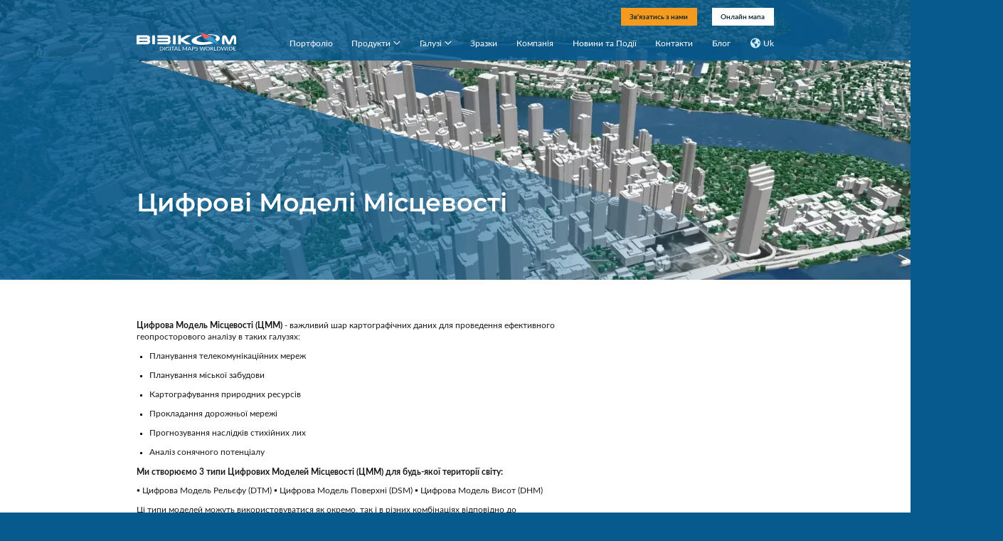

--- FILE ---
content_type: text/html; charset=UTF-8
request_url: https://visicomdata.com/uk/products/elevation_products
body_size: 13158
content:
<!DOCTYPE html>
<html lang="uk">
<head>
    <meta charset="utf-8">
    <meta name="viewport" content="width=device-width, user-scalable=no, initial-scale=1.0, maximum-scale=1.0, minimum-scale=1.0">
    <meta name="csrf-token" content="TYXsDWkaj1jzaKshT2qjMPmiF6yKkaowWPjqPU92">
    <title>Цифрові Моделі Місцевості</title>
    <meta name="description" content="служать для геопросторового аналізу та картографування, управління енергетикою, прогнозу і моніторингу природних катастроф, планування інженерних та телекоммереж.">
    <meta name="keywords" content="Цифрова Модель Місцевості, ЦММ, Цифрова Модель Рельєфу, ЦМР, Цифрова Модель Поверхні, ЦМП, Цифрова Висотна Модель Поверхні, ЦВМП, Дані перевищень, Дані Перевищень, Модель Перевищень">
    <meta property="og:title" content="Цифрові Моделі Місцевості" />
            <meta property="og:type" content="website" />
        <meta property="og:url" content="https://visicomdata.com/uk/products/elevation_products" />
    <meta property="og:image" content="/raw/products/elevation_data/pr-elev-data-seoul-dtm.webp" />
    <link rel="apple-touch-icon" sizes="180x180" href="/apple-touch-icon.png">
    <link rel="icon" type="image/png" sizes="32x32" href="/favicon-32x32.png">
    <link rel="icon" type="image/png" sizes="16x16" href="/favicon-16x16.png">
    <link rel="manifest" href="/site.webmanifest">
    <link rel="mask-icon" href="/safari-pinned-tab.svg" color="#5bbad5">
    <meta name="msapplication-TileColor" content="#da532c">
    <meta name="theme-color" content="#ffffff">
    <link href="https://visicomdata.com/fonts/Lato/stylesheet.css" rel="stylesheet">
    <link href="https://visicomdata.com/fonts/Montserrat/stylesheet.css" rel="stylesheet">
    <link href="https://visicomdata.com/css/global.css?ad6d955349a9c9ac8ba14516f66e789b" rel="stylesheet">
    <style>
        .preloader{position:fixed;width:100vw;height:100vh;top:0;left:0;z-index:1000;display:flex;align-items:center;justify-content:center}.preloader__bg{width:100%;height:100%;position:absolute;top:0;left:0}.preloader__logo{position:relative;z-index:2;width:70vw;max-width:386px}.preloader__logo svg{width:100%;height:auto}.preloader .v-logo{overflow:visible}.preloader.preloader .v-logo-arrows{transform-origin:70% 20%;animation-name:grow;animation-iteration-count:infinite;animation-duration:.7s;animation-timing-function:ease-in-out}@keyframes  grow{0%,100%{transform:scale(1)}50%{transform:scale(1.4)}}
    </style>
    <!-- Google Tag Manager -->
<script>(function(w,d,s,l,i){w[l]=w[l]||[];w[l].push({'gtm.start':
new Date().getTime(),event:'gtm.js'});var f=d.getElementsByTagName(s)[0],
j=d.createElement(s),dl=l!='dataLayer'?'&l='+l:'';j.async=true;j.src=
'https://www.googletagmanager.com/gtm.js?id='+i+dl;f.parentNode.insertBefore(j,f);
})(window,document,'script','dataLayer','GTM-KPG5BXC');</script>
<!-- End Google Tag Manager -->
</head>
<body>
    <!-- Google Tag Manager (noscript) -->
<noscript><iframe src="https://www.googletagmanager.com/ns.html?id=GTM-KPG5BXC"
height="0" width="0" style="display:none;visibility:hidden"></iframe></noscript>
<!-- End Google Tag Manager (noscript) -->
    <div class="preloader" id="preloader">
        <svg class="preloader__bg" preserveAspectRatio="xMidYMid slice" width="1920" height="1024"
            viewBox="0 0 1920 1024" fill="none" xmlns="http://www.w3.org/2000/svg">
            <g clip-path="url(#clip0_1779_16685)">
                <path d="M0 -1H1920V1023H0V-1Z" fill="url(#paint0_linear_1779_16685)"></path>
                <path d="M0 755.089L1920 1023L0 178V755.089Z" fill="url(#paint1_linear_1779_16685)"></path>
                <path d="M1920 0L0 512V168.566L1920 339.364V89.5938V0Z" fill="url(#paint2_linear_1779_16685)"></path>
            </g>
            <defs>
                <linearGradient id="paint0_linear_1779_16685" x1="645" y1="183.027" x2="400.576"
                    y2="1087.8" gradientUnits="userSpaceOnUse">
                    <stop stop-color="#075A8D"></stop>
                    <stop offset="1" stop-color="#0872B4"></stop>
                </linearGradient>
                <linearGradient id="paint1_linear_1779_16685" x1="391.398" y1="925.399" x2="563.164"
                    y2="378.625" gradientUnits="userSpaceOnUse">
                    <stop offset="0.0682982" stop-color="#0973B5"></stop>
                    <stop offset="1" stop-color="#075A8E"></stop>
                </linearGradient>
                <linearGradient id="paint2_linear_1779_16685" x1="1163.86" y1="256" x2="1174.21"
                    y2="559.01" gradientUnits="userSpaceOnUse">
                    <stop stop-color="#075A8D"></stop>
                    <stop offset="1" stop-color="#0872B4"></stop>
                </linearGradient>
                <clipPath id="clip0_1779_16685">
                    <rect width="1920" height="1024" fill="white"></rect>
                </clipPath>
            </defs>
        </svg>
        <div class="preloader__logo">
            <?xml version="1.0" encoding="utf-8"?>
<!-- Generator: Adobe Illustrator 25.3.1, SVG Export Plug-In . SVG Version: 6.00 Build 0)  -->
<svg version="1.1" class="v-logo" xmlns="http://www.w3.org/2000/svg" xmlns:xlink="http://www.w3.org/1999/xlink" x="0px"
	 y="0px" width="175.6px" height="31.3px" viewBox="0 0 175.6 31.3" enable-background="new 0 0 175.6 31.3" xml:space="preserve">
<g class="v-logo-small-text">
	<path fill="#FFFFFF" d="M47.3,28c0,0.5-0.1,0.9-0.3,1.3s-0.4,0.7-0.7,1s-0.7,0.5-1.1,0.6c-0.4,0.1-0.9,0.2-1.5,0.2H41v-6.4h2.7
		c0.5,0,1,0.1,1.5,0.2s0.8,0.4,1.1,0.7c0.3,0.3,0.6,0.6,0.7,1S47.3,27.5,47.3,28z M46.3,28c0-0.4-0.1-0.8-0.2-1.1s-0.3-0.6-0.5-0.8
		c-0.2-0.2-0.5-0.4-0.8-0.5s-0.7-0.2-1.1-0.2H42v5h1.7c0.4,0,0.8-0.1,1.1-0.2s0.6-0.3,0.8-0.5s0.4-0.5,0.5-0.8
		C46.2,28.8,46.3,28.4,46.3,28z"/>
	<path fill="#FFFFFF" d="M49.7,31.2h-1v-6.4h1V31.2z"/>
	<path fill="#FFFFFF" d="M56.3,31.1c-0.4,0.1-0.9,0.2-1.4,0.2c-0.6,0-1.1-0.1-1.6-0.2s-0.9-0.4-1.2-0.7c-0.3-0.3-0.6-0.6-0.8-1
		c-0.2-0.4-0.3-0.9-0.3-1.3s0.1-0.9,0.3-1.3c0.2-0.4,0.4-0.8,0.7-1c0.3-0.3,0.7-0.5,1.2-0.7s1-0.2,1.5-0.2c0.3,0,0.5,0,0.8,0.1
		c0.2,0,0.5,0.1,0.7,0.2c0.2,0.1,0.4,0.2,0.6,0.3s0.3,0.2,0.5,0.3l-0.3,0.4c0,0.1-0.1,0.1-0.2,0.1s-0.2,0-0.2,0
		c-0.1,0-0.2-0.1-0.3-0.1c-0.1-0.1-0.2-0.1-0.4-0.2c-0.2-0.1-0.3-0.1-0.5-0.1c-0.2,0-0.5-0.1-0.7-0.1c-0.4,0-0.8,0.1-1.1,0.2
		s-0.6,0.3-0.8,0.5c-0.2,0.2-0.4,0.5-0.5,0.8s-0.2,0.7-0.2,1c0,0.4,0.1,0.8,0.2,1.1c0.1,0.3,0.3,0.6,0.6,0.8s0.5,0.4,0.9,0.5
		c0.3,0.1,0.7,0.2,1.2,0.2c0.2,0,0.3,0,0.5,0c0.2,0,0.3,0,0.4-0.1s0.3-0.1,0.4-0.1c0.1,0,0.2-0.1,0.4-0.2v-1.4h-1.1
		c-0.1,0-0.1,0-0.2,0c0,0-0.1-0.1-0.1-0.1v-0.5h2.2v2.5C57.1,30.9,56.7,31,56.3,31.1z"/>
	<path fill="#FFFFFF" d="M60,31.2h-1v-6.4h1V31.2z"/>
	<path fill="#FFFFFF" d="M66.7,24.8v0.7h-2.4v5.7h-1v-5.7H61v-0.7H66.7z"/>
	<path fill="#FFFFFF" d="M73,31.2h-0.8c-0.1,0-0.2,0-0.2-0.1c-0.1,0-0.1-0.1-0.1-0.1l-0.7-1.6H68L67.3,31c0,0-0.1,0.1-0.1,0.1
		c-0.1,0-0.1,0.1-0.2,0.1h-0.8l2.9-6.5h1L73,31.2z M68.2,28.8H71l-1.1-2.6c0-0.1-0.1-0.2-0.1-0.3s-0.1-0.2-0.1-0.3
		c0,0.1-0.1,0.2-0.1,0.3c0,0.1-0.1,0.2-0.1,0.3L68.2,28.8z"/>
	<path fill="#FFFFFF" d="M74.9,30.5h3.2v0.7H74v-6.5h1C75,24.8,75,30.5,74.9,30.5z"/>
	<path fill="#FFFFFF" d="M85.2,29.1c0,0.1,0.1,0.2,0.1,0.2c0-0.1,0.1-0.2,0.1-0.2s0.1-0.2,0.1-0.2l2.5-4c0-0.1,0.1-0.1,0.1-0.1
		c0.1,0,0.1,0,0.2,0h0.7v6.4h-0.9v-4.7c0-0.1,0-0.1,0-0.2c0-0.1,0-0.1,0-0.2l-2.5,4c-0.1,0.1-0.2,0.2-0.4,0.2h-0.1
		c-0.2,0-0.3-0.1-0.4-0.2l-2.6-4c0,0.1,0,0.2,0,0.2s0,0.1,0,0.2v4.7h-0.9v-6.4h0.7c0.1,0,0.2,0,0.2,0c0.1,0,0.1,0.1,0.1,0.1l2.5,4
		C85.1,29,85.1,29.1,85.2,29.1z"/>
	<path fill="#FFFFFF" d="M96.8,31.2H96c-0.1,0-0.2,0-0.2-0.1c-0.1,0-0.1-0.1-0.1-0.1L95,29.5h-3.3L91.1,31c0,0-0.1,0.1-0.1,0.1
		c-0.1,0-0.1,0.1-0.2,0.1H90l2.9-6.5h1L96.8,31.2z M92.1,28.8h2.7l-1.1-2.6c0-0.1-0.1-0.2-0.1-0.3s-0.1-0.2-0.1-0.3
		c0,0.1-0.1,0.2-0.1,0.3c0,0.1-0.1,0.2-0.1,0.3L92.1,28.8z"/>
	<path fill="#FFFFFF" d="M98.8,28.8v2.4h-1v-6.4h2.2c0.5,0,0.9,0,1.2,0.1s0.6,0.2,0.8,0.4c0.2,0.2,0.4,0.4,0.5,0.6s0.2,0.5,0.2,0.8
		s-0.1,0.6-0.2,0.8s-0.3,0.5-0.5,0.6c-0.2,0.2-0.5,0.3-0.8,0.4s-0.7,0.1-1.2,0.1L98.8,28.8L98.8,28.8z M98.8,28.1h1.2
		c0.3,0,0.5,0,0.7-0.1s0.4-0.2,0.5-0.3c0.2-0.1,0.3-0.3,0.3-0.4s0.1-0.4,0.1-0.5c0-0.4-0.1-0.7-0.4-1c-0.3-0.2-0.7-0.4-1.3-0.4h-1.2
		L98.8,28.1L98.8,28.1z"/>
	<path fill="#FFFFFF" d="M107.6,25.8c0,0-0.1,0.1-0.1,0.1s-0.1,0-0.1,0c-0.1,0-0.1,0-0.2-0.1c-0.1,0-0.2-0.1-0.3-0.2
		s-0.3-0.1-0.4-0.2c-0.2,0-0.4-0.1-0.6-0.1c-0.2,0-0.4,0-0.6,0.1s-0.3,0.1-0.4,0.2c-0.1,0.1-0.2,0.2-0.3,0.3
		c-0.1,0.1-0.1,0.2-0.1,0.4c0,0.2,0.1,0.3,0.2,0.5s0.2,0.2,0.4,0.3c0.2,0.1,0.3,0.2,0.6,0.2s0.4,0.1,0.6,0.2
		c0.2,0.1,0.4,0.1,0.6,0.2s0.4,0.2,0.6,0.3c0.2,0.1,0.3,0.3,0.4,0.5c0.1,0.2,0.2,0.4,0.2,0.7c0,0.3-0.1,0.5-0.2,0.8
		c-0.1,0.2-0.3,0.5-0.5,0.6c-0.2,0.2-0.5,0.3-0.8,0.4c-0.3,0.1-0.7,0.2-1,0.2c-0.5,0-0.9-0.1-1.3-0.2s-0.7-0.4-1-0.6l0.3-0.4
		c0,0,0.1-0.1,0.1-0.1s0.1,0,0.1,0c0,0,0.1,0,0.2,0c0.1,0,0.1,0.1,0.2,0.1c0.1,0,0.2,0.1,0.2,0.2s0.2,0.1,0.3,0.2
		c0.1,0,0.2,0.1,0.4,0.1s0.3,0,0.5,0c0.2,0,0.4,0,0.6-0.1s0.3-0.1,0.5-0.2c0.1-0.1,0.2-0.2,0.3-0.4c0.1-0.1,0.1-0.3,0.1-0.5
		c0-0.2-0.1-0.4-0.2-0.5c-0.1-0.1-0.2-0.2-0.4-0.3c-0.2-0.1-0.3-0.2-0.6-0.2c-0.2-0.1-0.4-0.1-0.6-0.2s-0.4-0.1-0.6-0.2
		s-0.4-0.2-0.6-0.3c-0.2-0.1-0.3-0.3-0.4-0.5s-0.2-0.4-0.2-0.7c0-0.2,0.1-0.5,0.2-0.7s0.2-0.4,0.4-0.6c0.2-0.2,0.4-0.3,0.7-0.4
		s0.6-0.1,1-0.1c0.4,0,0.8,0.1,1.1,0.2s0.6,0.3,0.9,0.5L107.6,25.8z"/>
	<path fill="#FFFFFF" d="M111.2,24.8h0.8c0.1,0,0.2,0,0.2,0.1c0.1,0,0.1,0.1,0.1,0.1l1.5,4.5c0,0.1,0.1,0.2,0.1,0.3s0,0.2,0.1,0.3
		c0-0.1,0.1-0.2,0.1-0.3c0-0.1,0.1-0.2,0.1-0.3l1.7-4.5c0,0,0.1-0.1,0.1-0.1c0.1,0,0.1-0.1,0.2-0.1h0.3c0.1,0,0.2,0,0.2,0.1
		c0.1,0,0.1,0.1,0.1,0.1l1.7,4.5c0,0.1,0.1,0.2,0.1,0.2c0,0.1,0.1,0.2,0.1,0.3c0-0.1,0-0.2,0.1-0.3s0-0.2,0.1-0.2l1.5-4.5
		c0,0,0.1-0.1,0.1-0.1c0.1,0,0.1-0.1,0.2-0.1h0.8l-2.3,6.4h-0.9l-1.8-4.9c0-0.1-0.1-0.2-0.1-0.3c0,0.1,0,0.1-0.1,0.2
		c0,0.1,0,0.1-0.1,0.1l-1.8,4.9h-0.9L111.2,24.8z"/>
	<path fill="#FFFFFF" d="M129.1,28c0,0.5-0.1,0.9-0.3,1.3s-0.4,0.8-0.7,1c-0.3,0.3-0.7,0.5-1.1,0.7c-0.4,0.2-0.9,0.2-1.5,0.2
		s-1-0.1-1.5-0.2s-0.8-0.4-1.1-0.7s-0.6-0.6-0.7-1c-0.2-0.4-0.3-0.9-0.3-1.3s0.1-0.9,0.3-1.3c0.2-0.4,0.4-0.8,0.7-1
		c0.3-0.3,0.7-0.5,1.1-0.7c0.4-0.2,0.9-0.2,1.5-0.2s1,0.1,1.5,0.2s0.8,0.4,1.1,0.7c0.3,0.3,0.6,0.6,0.7,1S129.1,27.5,129.1,28z
		 M128.1,28c0-0.4-0.1-0.8-0.2-1.1c-0.1-0.3-0.3-0.6-0.5-0.8s-0.5-0.4-0.8-0.5s-0.7-0.2-1.1-0.2c-0.4,0-0.7,0.1-1.1,0.2
		c-0.3,0.1-0.6,0.3-0.8,0.5s-0.4,0.5-0.5,0.8c-0.1,0.3-0.2,0.7-0.2,1.1s0.1,0.8,0.2,1.1s0.3,0.6,0.5,0.8c0.2,0.2,0.5,0.4,0.8,0.5
		c0.3,0.1,0.7,0.2,1.1,0.2s0.8-0.1,1.1-0.2c0.3-0.1,0.6-0.3,0.8-0.5s0.4-0.5,0.5-0.8C128,28.8,128.1,28.4,128.1,28z"/>
	<path fill="#FFFFFF" d="M131.5,28.6v2.7h-1v-6.4h2.1c0.5,0,0.9,0,1.2,0.1c0.3,0.1,0.6,0.2,0.8,0.4s0.4,0.3,0.5,0.6
		c0.1,0.2,0.2,0.5,0.2,0.7c0,0.2,0,0.4-0.1,0.6c-0.1,0.2-0.2,0.4-0.4,0.5c-0.1,0.2-0.3,0.3-0.6,0.4c-0.2,0.1-0.5,0.2-0.8,0.2
		c0.1,0.1,0.2,0.2,0.3,0.3l2.1,2.6H135c-0.2,0-0.3-0.1-0.4-0.2l-1.9-2.3c-0.1-0.1-0.1-0.1-0.2-0.2c-0.1,0-0.2,0-0.3,0L131.5,28.6
		L131.5,28.6z M131.5,27.9h1c0.3,0,0.5,0,0.8-0.1c0.2-0.1,0.4-0.1,0.6-0.3c0.1-0.1,0.3-0.2,0.3-0.4c0.1-0.2,0.1-0.3,0.1-0.5
		c0-0.4-0.1-0.7-0.4-0.9c-0.3-0.2-0.7-0.3-1.3-0.3h-1.1L131.5,27.9L131.5,27.9z"/>
	<path fill="#FFFFFF" d="M137.8,30.5h3.1v0.7h-4.1v-6.5h1L137.8,30.5L137.8,30.5z"/>
	<path fill="#FFFFFF" d="M148.4,28c0,0.5-0.1,0.9-0.3,1.3s-0.4,0.7-0.7,1s-0.7,0.5-1.1,0.6s-0.9,0.2-1.5,0.2h-2.7v-6.4h2.7
		c0.5,0,1,0.1,1.5,0.2s0.8,0.4,1.1,0.7c0.3,0.3,0.6,0.6,0.7,1S148.4,27.5,148.4,28z M147.4,28c0-0.4-0.1-0.8-0.2-1.1
		s-0.3-0.6-0.5-0.8c-0.2-0.2-0.5-0.4-0.8-0.5c-0.3-0.1-0.7-0.2-1.1-0.2H143v5h1.7c0.4,0,0.8-0.1,1.1-0.2s0.6-0.3,0.8-0.5
		s0.4-0.5,0.5-0.8C147.3,28.8,147.4,28.4,147.4,28z"/>
	<path fill="#FFFFFF" d="M148.9,24.8h0.8c0.1,0,0.2,0,0.2,0.1c0.1,0,0.1,0.1,0.1,0.1l1.5,4.5c0,0.1,0.1,0.2,0.1,0.3s0,0.2,0.1,0.3
		c0-0.1,0.1-0.2,0.1-0.3c0-0.1,0.1-0.2,0.1-0.3l1.7-4.5c0,0,0.1-0.1,0.1-0.1c0.1,0,0.1-0.1,0.2-0.1h0.3c0.1,0,0.2,0,0.2,0.1
		c0.1,0,0.1,0.1,0.1,0.1l1.7,4.5c0,0.1,0.1,0.2,0.1,0.2c0,0.1,0.1,0.2,0.1,0.3c0-0.1,0-0.2,0.1-0.3s0-0.2,0.1-0.2L158,25
		c0,0,0.1-0.1,0.1-0.1c0.1,0,0.1-0.1,0.2-0.1h0.8l-2.3,6.4h-0.9l-1.8-4.9c0-0.1-0.1-0.2-0.1-0.3c0,0.1,0,0.1-0.1,0.2
		c0,0.1,0,0.1-0.1,0.1l-1.9,4.9h-0.9L148.9,24.8z"/>
	<path fill="#FFFFFF" d="M161.1,31.2h-1v-6.4h1V31.2z"/>
	<path fill="#FFFFFF" d="M169.3,28c0,0.5-0.1,0.9-0.3,1.3s-0.4,0.7-0.7,1s-0.7,0.5-1.1,0.6s-0.9,0.2-1.5,0.2H163v-6.4h2.7
		c0.5,0,1,0.1,1.5,0.2s0.8,0.4,1.1,0.7c0.3,0.3,0.6,0.6,0.7,1S169.3,27.5,169.3,28z M168.3,28c0-0.4-0.1-0.8-0.2-1.1
		s-0.3-0.6-0.5-0.8c-0.2-0.2-0.5-0.4-0.8-0.5c-0.3-0.1-0.7-0.2-1.1-0.2H164v5h1.7c0.4,0,0.8-0.1,1.1-0.2s0.6-0.3,0.8-0.5
		s0.4-0.5,0.5-0.8C168.2,28.8,168.3,28.4,168.3,28z"/>
	<path fill="#FFFFFF" d="M175.2,24.8v0.7h-3.5v2.1h2.8v0.7h-2.8v2.2h3.5v0.7h-4.5v-6.5L175.2,24.8L175.2,24.8z"/>
</g>
<g class="v-logo-top">
	<g class="v-logo-text">
		<path fill="#FFFFFF" d="M124.1,16.2c-9.7,1.2-17.8-0.5-18.3-3.8c-0.3-2.4,3.5-4.9,9.2-6.6L114,4.2c-10.3,2.2-17.5,6.5-17,10.6
			c0.6,4.9,12.2,7.7,26,6.1c4.7-0.5,9.1-1.5,12.8-2.7l-7.1-2.8C127.3,15.7,125.7,16,124.1,16.2z"/>
		<path fill="#FFFFFF" d="M146.9,9.2c-0.5-4.5-10.2-7.2-22.4-6.4l3.5,1.1c7.1-0.1,12.4,1.5,12.7,4.2c0.1,1.1-0.7,2.3-2.2,3.5
			l0.3,0.2l3.2,3.7C145.3,13.5,147.1,11.3,146.9,9.2z"/>
		<path fill="#FFFFFF" d="M16.7,4.4c0.5,0,1.4,0,1.9,0.1c0,0,0.7,0,1.4,0.2c0.7,0.2,1.4,0.5,1.9,0.9c0.5,0.4,1,0.9,1.2,1.5
			s0.5,1.4,0.5,2.2c0,1.1-0.3,2.1-0.9,3c0.1,0.2,0.3,0.4,0.5,0.7c0.1,0.2,0.3,0.5,0.4,0.7c0.1,0.2,0.2,0.5,0.3,0.7S24,15,24,15.2
			c0,0.5-0.1,0.9-0.2,1.4c-0.1,0.4-0.3,0.9-0.6,1.2s-0.6,0.7-0.9,1.1s-0.7,0.6-1.1,0.8c-0.4,0.2-0.9,0.4-1.3,0.5
			c-0.5,0.1-0.9,0.2-1.4,0.2H1c-0.5,0-1-0.4-1-0.9V5.4c0-0.5,0.4-0.9,1-0.9H16.7z M18.3,10.3c0.5,0,1-0.4,1-0.9c0-0.5-0.4-0.9-1-0.9
			H5.4c-0.5,0-1,0.4-1,0.9c0,0.5,0.4,0.9,1,0.9H18.3z M18.3,16.3c0.5,0,1-0.4,1-0.9c0-0.5-0.4-0.9-1-0.9H5.4c-0.5,0-1,0.4-1,0.9
			s0.4,0.9,1,0.9H18.3z"/>
		<path fill="#FFFFFF" d="M36.7,5.4c0-0.5,0.4-0.9,1-0.9h15.5c0.5,0,1.4,0,1.9,0.1c0,0,0.5,0,1.2,0.3s1.3,0.5,1.8,0.9
			c0.5,0.4,0.9,0.9,1.2,1.5c0.3,0.6,0.5,1.2,0.5,2c0,0.5-0.1,1.1-0.3,1.6c-0.2,0.5-0.4,1-0.7,1.5c0.7,0.8,1.1,1.7,1.1,2.8
			c0,0.7-0.1,1.4-0.4,2.1c-0.3,0.6-0.6,1.2-1.1,1.7c-0.5,0.5-1,0.8-1.7,1.1s-1.4,0.4-2.1,0.4H37.8c-0.5,0-1-0.4-1-0.9v-2.2
			c0-0.5,0.4-0.9,1-0.9h16.8c0.5,0,1-0.4,1-0.9c0-0.5-0.4-0.9-1-0.9H37.7c-0.5,0-1-0.4-1-0.9v-2.3c0-0.5,0.4-0.9,1-0.9h16.9
			c0.5,0,1-0.4,1-0.9s-0.4-0.9-1-0.9H37.7c-0.5,0-1-0.4-1-0.9V5.4z"/>
		<path fill="#FFFFFF" d="M87.4,4.9c0.5-0.3,1.3-0.5,1.8-0.5l6.7,0c0.5,0,0.6,0.2,0.1,0.5L83.4,12c-0.5,0.3-0.5,0.7,0,0.9l12.7,7.1
			c0.5,0.3,0.4,0.5-0.1,0.5h-6.8c-0.5,0-1.3-0.2-1.8-0.5l-5.8-3.2c-0.5-0.2-1.1-0.6-1.5-0.8c0,0,0,0-0.3-0.2s-0.5-0.4-0.8-0.6
			s-0.4-0.4-0.6-0.7s-0.3-0.5-0.4-0.8v5.9c0,0.5-0.4,0.9-1,0.9h-2.7c-0.5,0-1-0.4-1-0.9V5.4c0-0.5,0.4-0.9,1-0.9H77
			c0.5,0,1,0.4,1,0.9v5c0,0.5,0.1,0.7,0.3,0.3c0,0,0,0,0.2-0.2s0.4-0.5,0.7-0.7c0.2-0.2,0.5-0.4,0.8-0.6s0.7-0.4,1-0.6L87.4,4.9z"/>
		<path fill="#FFFFFF" d="M155,19.5c0,0.5-0.4,0.9-1,0.9h-2.1c-0.5,0-1-0.4-1-0.9V9.3c0-0.5,0-1.4,0.1-1.9c0,0,0-0.1,0.2-0.6
			s0.5-0.9,0.9-1.3s0.8-0.6,1.3-0.8c0.5-0.2,1-0.3,1.6-0.3c0.5,0,1,0.1,1.5,0.3s0.9,0.4,1.2,0.7c0.4,0.3,0.7,0.7,1,1.1
			c0.3,0.4,0.5,0.9,0.7,1.3l3.4,8.1c0.2,0.5,0.5,0.5,0.7,0l3.4-7.7c0.2-0.5,0.6-1.2,0.8-1.7c0,0,0,0,0.3-0.4
			c0.3-0.4,0.6-0.7,0.9-0.9c0.3-0.3,0.7-0.5,1.1-0.6c0.4-0.1,0.9-0.2,1.4-0.2c0.6,0,1.2,0.1,1.7,0.4c0.5,0.2,0.9,0.6,1.3,1
			c0.4,0.4,0.6,0.9,0.8,1.4c0.2,0.5,0.3,1.1,0.3,1.7v10.6c0,0.5-0.4,0.9-1,0.9h-2.1c-0.5,0-1-0.4-1-0.9V9.6c0-0.5-0.2-0.6-0.4-0.1
			l-3.2,6.7c-0.2,0.5-0.6,1.2-0.8,1.7c0,0-0.2,0.3-0.4,0.8s-0.5,0.9-0.8,1.2c-0.3,0.3-0.7,0.5-1.1,0.7c-0.4,0.1-0.9,0.2-1.5,0.2
			c-0.5,0-1-0.1-1.5-0.3c-0.4-0.2-0.8-0.5-1.2-0.8s-0.7-0.8-1-1.2c-0.3-0.5-0.5-0.9-0.8-1.4l-3.5-7.4c-0.2-0.5-0.4-0.4-0.4,0.1
			L155,19.5L155,19.5z"/>
		<path fill="#FFFFFF" d="M69,13.6v5.8c0,0.5-0.4,0.9-1,0.9h-2.7c-0.5,0-1-0.4-1-0.9V5.4c0-0.5,0.4-0.9,1-0.9H68c0.5,0,1,0.4,1,0.9
			v5V13.6z"/>
		<path fill="#FFFFFF" d="M32.4,13.6v5.8c0,0.5-0.4,0.9-1,0.9h-2.7c-0.5,0-1-0.4-1-0.9V5.4c0-0.5,0.4-0.9,1-0.9h2.7
			c0.5,0,1,0.4,1,0.9v5V13.6z"/>
	</g>
	<g class="v-logo-arrows">
		<g>
			<polygon fill="#2F9FD5" points="131.8,6 145.2,20.5 120.1,11 			"/>
			<polygon fill="#F45A5F" points="112.5,-0.2 131.8,6 120.1,11 			"/>
		</g>
	</g>
</g>
</svg>
        </div>
    </div>

    <header class="header" id="header">
        <div class="container">
            <div class="header__inner">
                <a class="header__logo" href="https://visicomdata.com/uk">
                    <?xml version="1.0" encoding="utf-8"?>
<!-- Generator: Adobe Illustrator 25.3.1, SVG Export Plug-In . SVG Version: 6.00 Build 0)  -->
<svg version="1.1" class="v-logo" xmlns="http://www.w3.org/2000/svg" xmlns:xlink="http://www.w3.org/1999/xlink" x="0px"
	 y="0px" width="175.6px" height="31.3px" viewBox="0 0 175.6 31.3" enable-background="new 0 0 175.6 31.3" xml:space="preserve">
<g class="v-logo-small-text">
	<path fill="#FFFFFF" d="M47.3,28c0,0.5-0.1,0.9-0.3,1.3s-0.4,0.7-0.7,1s-0.7,0.5-1.1,0.6c-0.4,0.1-0.9,0.2-1.5,0.2H41v-6.4h2.7
		c0.5,0,1,0.1,1.5,0.2s0.8,0.4,1.1,0.7c0.3,0.3,0.6,0.6,0.7,1S47.3,27.5,47.3,28z M46.3,28c0-0.4-0.1-0.8-0.2-1.1s-0.3-0.6-0.5-0.8
		c-0.2-0.2-0.5-0.4-0.8-0.5s-0.7-0.2-1.1-0.2H42v5h1.7c0.4,0,0.8-0.1,1.1-0.2s0.6-0.3,0.8-0.5s0.4-0.5,0.5-0.8
		C46.2,28.8,46.3,28.4,46.3,28z"/>
	<path fill="#FFFFFF" d="M49.7,31.2h-1v-6.4h1V31.2z"/>
	<path fill="#FFFFFF" d="M56.3,31.1c-0.4,0.1-0.9,0.2-1.4,0.2c-0.6,0-1.1-0.1-1.6-0.2s-0.9-0.4-1.2-0.7c-0.3-0.3-0.6-0.6-0.8-1
		c-0.2-0.4-0.3-0.9-0.3-1.3s0.1-0.9,0.3-1.3c0.2-0.4,0.4-0.8,0.7-1c0.3-0.3,0.7-0.5,1.2-0.7s1-0.2,1.5-0.2c0.3,0,0.5,0,0.8,0.1
		c0.2,0,0.5,0.1,0.7,0.2c0.2,0.1,0.4,0.2,0.6,0.3s0.3,0.2,0.5,0.3l-0.3,0.4c0,0.1-0.1,0.1-0.2,0.1s-0.2,0-0.2,0
		c-0.1,0-0.2-0.1-0.3-0.1c-0.1-0.1-0.2-0.1-0.4-0.2c-0.2-0.1-0.3-0.1-0.5-0.1c-0.2,0-0.5-0.1-0.7-0.1c-0.4,0-0.8,0.1-1.1,0.2
		s-0.6,0.3-0.8,0.5c-0.2,0.2-0.4,0.5-0.5,0.8s-0.2,0.7-0.2,1c0,0.4,0.1,0.8,0.2,1.1c0.1,0.3,0.3,0.6,0.6,0.8s0.5,0.4,0.9,0.5
		c0.3,0.1,0.7,0.2,1.2,0.2c0.2,0,0.3,0,0.5,0c0.2,0,0.3,0,0.4-0.1s0.3-0.1,0.4-0.1c0.1,0,0.2-0.1,0.4-0.2v-1.4h-1.1
		c-0.1,0-0.1,0-0.2,0c0,0-0.1-0.1-0.1-0.1v-0.5h2.2v2.5C57.1,30.9,56.7,31,56.3,31.1z"/>
	<path fill="#FFFFFF" d="M60,31.2h-1v-6.4h1V31.2z"/>
	<path fill="#FFFFFF" d="M66.7,24.8v0.7h-2.4v5.7h-1v-5.7H61v-0.7H66.7z"/>
	<path fill="#FFFFFF" d="M73,31.2h-0.8c-0.1,0-0.2,0-0.2-0.1c-0.1,0-0.1-0.1-0.1-0.1l-0.7-1.6H68L67.3,31c0,0-0.1,0.1-0.1,0.1
		c-0.1,0-0.1,0.1-0.2,0.1h-0.8l2.9-6.5h1L73,31.2z M68.2,28.8H71l-1.1-2.6c0-0.1-0.1-0.2-0.1-0.3s-0.1-0.2-0.1-0.3
		c0,0.1-0.1,0.2-0.1,0.3c0,0.1-0.1,0.2-0.1,0.3L68.2,28.8z"/>
	<path fill="#FFFFFF" d="M74.9,30.5h3.2v0.7H74v-6.5h1C75,24.8,75,30.5,74.9,30.5z"/>
	<path fill="#FFFFFF" d="M85.2,29.1c0,0.1,0.1,0.2,0.1,0.2c0-0.1,0.1-0.2,0.1-0.2s0.1-0.2,0.1-0.2l2.5-4c0-0.1,0.1-0.1,0.1-0.1
		c0.1,0,0.1,0,0.2,0h0.7v6.4h-0.9v-4.7c0-0.1,0-0.1,0-0.2c0-0.1,0-0.1,0-0.2l-2.5,4c-0.1,0.1-0.2,0.2-0.4,0.2h-0.1
		c-0.2,0-0.3-0.1-0.4-0.2l-2.6-4c0,0.1,0,0.2,0,0.2s0,0.1,0,0.2v4.7h-0.9v-6.4h0.7c0.1,0,0.2,0,0.2,0c0.1,0,0.1,0.1,0.1,0.1l2.5,4
		C85.1,29,85.1,29.1,85.2,29.1z"/>
	<path fill="#FFFFFF" d="M96.8,31.2H96c-0.1,0-0.2,0-0.2-0.1c-0.1,0-0.1-0.1-0.1-0.1L95,29.5h-3.3L91.1,31c0,0-0.1,0.1-0.1,0.1
		c-0.1,0-0.1,0.1-0.2,0.1H90l2.9-6.5h1L96.8,31.2z M92.1,28.8h2.7l-1.1-2.6c0-0.1-0.1-0.2-0.1-0.3s-0.1-0.2-0.1-0.3
		c0,0.1-0.1,0.2-0.1,0.3c0,0.1-0.1,0.2-0.1,0.3L92.1,28.8z"/>
	<path fill="#FFFFFF" d="M98.8,28.8v2.4h-1v-6.4h2.2c0.5,0,0.9,0,1.2,0.1s0.6,0.2,0.8,0.4c0.2,0.2,0.4,0.4,0.5,0.6s0.2,0.5,0.2,0.8
		s-0.1,0.6-0.2,0.8s-0.3,0.5-0.5,0.6c-0.2,0.2-0.5,0.3-0.8,0.4s-0.7,0.1-1.2,0.1L98.8,28.8L98.8,28.8z M98.8,28.1h1.2
		c0.3,0,0.5,0,0.7-0.1s0.4-0.2,0.5-0.3c0.2-0.1,0.3-0.3,0.3-0.4s0.1-0.4,0.1-0.5c0-0.4-0.1-0.7-0.4-1c-0.3-0.2-0.7-0.4-1.3-0.4h-1.2
		L98.8,28.1L98.8,28.1z"/>
	<path fill="#FFFFFF" d="M107.6,25.8c0,0-0.1,0.1-0.1,0.1s-0.1,0-0.1,0c-0.1,0-0.1,0-0.2-0.1c-0.1,0-0.2-0.1-0.3-0.2
		s-0.3-0.1-0.4-0.2c-0.2,0-0.4-0.1-0.6-0.1c-0.2,0-0.4,0-0.6,0.1s-0.3,0.1-0.4,0.2c-0.1,0.1-0.2,0.2-0.3,0.3
		c-0.1,0.1-0.1,0.2-0.1,0.4c0,0.2,0.1,0.3,0.2,0.5s0.2,0.2,0.4,0.3c0.2,0.1,0.3,0.2,0.6,0.2s0.4,0.1,0.6,0.2
		c0.2,0.1,0.4,0.1,0.6,0.2s0.4,0.2,0.6,0.3c0.2,0.1,0.3,0.3,0.4,0.5c0.1,0.2,0.2,0.4,0.2,0.7c0,0.3-0.1,0.5-0.2,0.8
		c-0.1,0.2-0.3,0.5-0.5,0.6c-0.2,0.2-0.5,0.3-0.8,0.4c-0.3,0.1-0.7,0.2-1,0.2c-0.5,0-0.9-0.1-1.3-0.2s-0.7-0.4-1-0.6l0.3-0.4
		c0,0,0.1-0.1,0.1-0.1s0.1,0,0.1,0c0,0,0.1,0,0.2,0c0.1,0,0.1,0.1,0.2,0.1c0.1,0,0.2,0.1,0.2,0.2s0.2,0.1,0.3,0.2
		c0.1,0,0.2,0.1,0.4,0.1s0.3,0,0.5,0c0.2,0,0.4,0,0.6-0.1s0.3-0.1,0.5-0.2c0.1-0.1,0.2-0.2,0.3-0.4c0.1-0.1,0.1-0.3,0.1-0.5
		c0-0.2-0.1-0.4-0.2-0.5c-0.1-0.1-0.2-0.2-0.4-0.3c-0.2-0.1-0.3-0.2-0.6-0.2c-0.2-0.1-0.4-0.1-0.6-0.2s-0.4-0.1-0.6-0.2
		s-0.4-0.2-0.6-0.3c-0.2-0.1-0.3-0.3-0.4-0.5s-0.2-0.4-0.2-0.7c0-0.2,0.1-0.5,0.2-0.7s0.2-0.4,0.4-0.6c0.2-0.2,0.4-0.3,0.7-0.4
		s0.6-0.1,1-0.1c0.4,0,0.8,0.1,1.1,0.2s0.6,0.3,0.9,0.5L107.6,25.8z"/>
	<path fill="#FFFFFF" d="M111.2,24.8h0.8c0.1,0,0.2,0,0.2,0.1c0.1,0,0.1,0.1,0.1,0.1l1.5,4.5c0,0.1,0.1,0.2,0.1,0.3s0,0.2,0.1,0.3
		c0-0.1,0.1-0.2,0.1-0.3c0-0.1,0.1-0.2,0.1-0.3l1.7-4.5c0,0,0.1-0.1,0.1-0.1c0.1,0,0.1-0.1,0.2-0.1h0.3c0.1,0,0.2,0,0.2,0.1
		c0.1,0,0.1,0.1,0.1,0.1l1.7,4.5c0,0.1,0.1,0.2,0.1,0.2c0,0.1,0.1,0.2,0.1,0.3c0-0.1,0-0.2,0.1-0.3s0-0.2,0.1-0.2l1.5-4.5
		c0,0,0.1-0.1,0.1-0.1c0.1,0,0.1-0.1,0.2-0.1h0.8l-2.3,6.4h-0.9l-1.8-4.9c0-0.1-0.1-0.2-0.1-0.3c0,0.1,0,0.1-0.1,0.2
		c0,0.1,0,0.1-0.1,0.1l-1.8,4.9h-0.9L111.2,24.8z"/>
	<path fill="#FFFFFF" d="M129.1,28c0,0.5-0.1,0.9-0.3,1.3s-0.4,0.8-0.7,1c-0.3,0.3-0.7,0.5-1.1,0.7c-0.4,0.2-0.9,0.2-1.5,0.2
		s-1-0.1-1.5-0.2s-0.8-0.4-1.1-0.7s-0.6-0.6-0.7-1c-0.2-0.4-0.3-0.9-0.3-1.3s0.1-0.9,0.3-1.3c0.2-0.4,0.4-0.8,0.7-1
		c0.3-0.3,0.7-0.5,1.1-0.7c0.4-0.2,0.9-0.2,1.5-0.2s1,0.1,1.5,0.2s0.8,0.4,1.1,0.7c0.3,0.3,0.6,0.6,0.7,1S129.1,27.5,129.1,28z
		 M128.1,28c0-0.4-0.1-0.8-0.2-1.1c-0.1-0.3-0.3-0.6-0.5-0.8s-0.5-0.4-0.8-0.5s-0.7-0.2-1.1-0.2c-0.4,0-0.7,0.1-1.1,0.2
		c-0.3,0.1-0.6,0.3-0.8,0.5s-0.4,0.5-0.5,0.8c-0.1,0.3-0.2,0.7-0.2,1.1s0.1,0.8,0.2,1.1s0.3,0.6,0.5,0.8c0.2,0.2,0.5,0.4,0.8,0.5
		c0.3,0.1,0.7,0.2,1.1,0.2s0.8-0.1,1.1-0.2c0.3-0.1,0.6-0.3,0.8-0.5s0.4-0.5,0.5-0.8C128,28.8,128.1,28.4,128.1,28z"/>
	<path fill="#FFFFFF" d="M131.5,28.6v2.7h-1v-6.4h2.1c0.5,0,0.9,0,1.2,0.1c0.3,0.1,0.6,0.2,0.8,0.4s0.4,0.3,0.5,0.6
		c0.1,0.2,0.2,0.5,0.2,0.7c0,0.2,0,0.4-0.1,0.6c-0.1,0.2-0.2,0.4-0.4,0.5c-0.1,0.2-0.3,0.3-0.6,0.4c-0.2,0.1-0.5,0.2-0.8,0.2
		c0.1,0.1,0.2,0.2,0.3,0.3l2.1,2.6H135c-0.2,0-0.3-0.1-0.4-0.2l-1.9-2.3c-0.1-0.1-0.1-0.1-0.2-0.2c-0.1,0-0.2,0-0.3,0L131.5,28.6
		L131.5,28.6z M131.5,27.9h1c0.3,0,0.5,0,0.8-0.1c0.2-0.1,0.4-0.1,0.6-0.3c0.1-0.1,0.3-0.2,0.3-0.4c0.1-0.2,0.1-0.3,0.1-0.5
		c0-0.4-0.1-0.7-0.4-0.9c-0.3-0.2-0.7-0.3-1.3-0.3h-1.1L131.5,27.9L131.5,27.9z"/>
	<path fill="#FFFFFF" d="M137.8,30.5h3.1v0.7h-4.1v-6.5h1L137.8,30.5L137.8,30.5z"/>
	<path fill="#FFFFFF" d="M148.4,28c0,0.5-0.1,0.9-0.3,1.3s-0.4,0.7-0.7,1s-0.7,0.5-1.1,0.6s-0.9,0.2-1.5,0.2h-2.7v-6.4h2.7
		c0.5,0,1,0.1,1.5,0.2s0.8,0.4,1.1,0.7c0.3,0.3,0.6,0.6,0.7,1S148.4,27.5,148.4,28z M147.4,28c0-0.4-0.1-0.8-0.2-1.1
		s-0.3-0.6-0.5-0.8c-0.2-0.2-0.5-0.4-0.8-0.5c-0.3-0.1-0.7-0.2-1.1-0.2H143v5h1.7c0.4,0,0.8-0.1,1.1-0.2s0.6-0.3,0.8-0.5
		s0.4-0.5,0.5-0.8C147.3,28.8,147.4,28.4,147.4,28z"/>
	<path fill="#FFFFFF" d="M148.9,24.8h0.8c0.1,0,0.2,0,0.2,0.1c0.1,0,0.1,0.1,0.1,0.1l1.5,4.5c0,0.1,0.1,0.2,0.1,0.3s0,0.2,0.1,0.3
		c0-0.1,0.1-0.2,0.1-0.3c0-0.1,0.1-0.2,0.1-0.3l1.7-4.5c0,0,0.1-0.1,0.1-0.1c0.1,0,0.1-0.1,0.2-0.1h0.3c0.1,0,0.2,0,0.2,0.1
		c0.1,0,0.1,0.1,0.1,0.1l1.7,4.5c0,0.1,0.1,0.2,0.1,0.2c0,0.1,0.1,0.2,0.1,0.3c0-0.1,0-0.2,0.1-0.3s0-0.2,0.1-0.2L158,25
		c0,0,0.1-0.1,0.1-0.1c0.1,0,0.1-0.1,0.2-0.1h0.8l-2.3,6.4h-0.9l-1.8-4.9c0-0.1-0.1-0.2-0.1-0.3c0,0.1,0,0.1-0.1,0.2
		c0,0.1,0,0.1-0.1,0.1l-1.9,4.9h-0.9L148.9,24.8z"/>
	<path fill="#FFFFFF" d="M161.1,31.2h-1v-6.4h1V31.2z"/>
	<path fill="#FFFFFF" d="M169.3,28c0,0.5-0.1,0.9-0.3,1.3s-0.4,0.7-0.7,1s-0.7,0.5-1.1,0.6s-0.9,0.2-1.5,0.2H163v-6.4h2.7
		c0.5,0,1,0.1,1.5,0.2s0.8,0.4,1.1,0.7c0.3,0.3,0.6,0.6,0.7,1S169.3,27.5,169.3,28z M168.3,28c0-0.4-0.1-0.8-0.2-1.1
		s-0.3-0.6-0.5-0.8c-0.2-0.2-0.5-0.4-0.8-0.5c-0.3-0.1-0.7-0.2-1.1-0.2H164v5h1.7c0.4,0,0.8-0.1,1.1-0.2s0.6-0.3,0.8-0.5
		s0.4-0.5,0.5-0.8C168.2,28.8,168.3,28.4,168.3,28z"/>
	<path fill="#FFFFFF" d="M175.2,24.8v0.7h-3.5v2.1h2.8v0.7h-2.8v2.2h3.5v0.7h-4.5v-6.5L175.2,24.8L175.2,24.8z"/>
</g>
<g class="v-logo-top">
	<g class="v-logo-text">
		<path fill="#FFFFFF" d="M124.1,16.2c-9.7,1.2-17.8-0.5-18.3-3.8c-0.3-2.4,3.5-4.9,9.2-6.6L114,4.2c-10.3,2.2-17.5,6.5-17,10.6
			c0.6,4.9,12.2,7.7,26,6.1c4.7-0.5,9.1-1.5,12.8-2.7l-7.1-2.8C127.3,15.7,125.7,16,124.1,16.2z"/>
		<path fill="#FFFFFF" d="M146.9,9.2c-0.5-4.5-10.2-7.2-22.4-6.4l3.5,1.1c7.1-0.1,12.4,1.5,12.7,4.2c0.1,1.1-0.7,2.3-2.2,3.5
			l0.3,0.2l3.2,3.7C145.3,13.5,147.1,11.3,146.9,9.2z"/>
		<path fill="#FFFFFF" d="M16.7,4.4c0.5,0,1.4,0,1.9,0.1c0,0,0.7,0,1.4,0.2c0.7,0.2,1.4,0.5,1.9,0.9c0.5,0.4,1,0.9,1.2,1.5
			s0.5,1.4,0.5,2.2c0,1.1-0.3,2.1-0.9,3c0.1,0.2,0.3,0.4,0.5,0.7c0.1,0.2,0.3,0.5,0.4,0.7c0.1,0.2,0.2,0.5,0.3,0.7S24,15,24,15.2
			c0,0.5-0.1,0.9-0.2,1.4c-0.1,0.4-0.3,0.9-0.6,1.2s-0.6,0.7-0.9,1.1s-0.7,0.6-1.1,0.8c-0.4,0.2-0.9,0.4-1.3,0.5
			c-0.5,0.1-0.9,0.2-1.4,0.2H1c-0.5,0-1-0.4-1-0.9V5.4c0-0.5,0.4-0.9,1-0.9H16.7z M18.3,10.3c0.5,0,1-0.4,1-0.9c0-0.5-0.4-0.9-1-0.9
			H5.4c-0.5,0-1,0.4-1,0.9c0,0.5,0.4,0.9,1,0.9H18.3z M18.3,16.3c0.5,0,1-0.4,1-0.9c0-0.5-0.4-0.9-1-0.9H5.4c-0.5,0-1,0.4-1,0.9
			s0.4,0.9,1,0.9H18.3z"/>
		<path fill="#FFFFFF" d="M36.7,5.4c0-0.5,0.4-0.9,1-0.9h15.5c0.5,0,1.4,0,1.9,0.1c0,0,0.5,0,1.2,0.3s1.3,0.5,1.8,0.9
			c0.5,0.4,0.9,0.9,1.2,1.5c0.3,0.6,0.5,1.2,0.5,2c0,0.5-0.1,1.1-0.3,1.6c-0.2,0.5-0.4,1-0.7,1.5c0.7,0.8,1.1,1.7,1.1,2.8
			c0,0.7-0.1,1.4-0.4,2.1c-0.3,0.6-0.6,1.2-1.1,1.7c-0.5,0.5-1,0.8-1.7,1.1s-1.4,0.4-2.1,0.4H37.8c-0.5,0-1-0.4-1-0.9v-2.2
			c0-0.5,0.4-0.9,1-0.9h16.8c0.5,0,1-0.4,1-0.9c0-0.5-0.4-0.9-1-0.9H37.7c-0.5,0-1-0.4-1-0.9v-2.3c0-0.5,0.4-0.9,1-0.9h16.9
			c0.5,0,1-0.4,1-0.9s-0.4-0.9-1-0.9H37.7c-0.5,0-1-0.4-1-0.9V5.4z"/>
		<path fill="#FFFFFF" d="M87.4,4.9c0.5-0.3,1.3-0.5,1.8-0.5l6.7,0c0.5,0,0.6,0.2,0.1,0.5L83.4,12c-0.5,0.3-0.5,0.7,0,0.9l12.7,7.1
			c0.5,0.3,0.4,0.5-0.1,0.5h-6.8c-0.5,0-1.3-0.2-1.8-0.5l-5.8-3.2c-0.5-0.2-1.1-0.6-1.5-0.8c0,0,0,0-0.3-0.2s-0.5-0.4-0.8-0.6
			s-0.4-0.4-0.6-0.7s-0.3-0.5-0.4-0.8v5.9c0,0.5-0.4,0.9-1,0.9h-2.7c-0.5,0-1-0.4-1-0.9V5.4c0-0.5,0.4-0.9,1-0.9H77
			c0.5,0,1,0.4,1,0.9v5c0,0.5,0.1,0.7,0.3,0.3c0,0,0,0,0.2-0.2s0.4-0.5,0.7-0.7c0.2-0.2,0.5-0.4,0.8-0.6s0.7-0.4,1-0.6L87.4,4.9z"/>
		<path fill="#FFFFFF" d="M155,19.5c0,0.5-0.4,0.9-1,0.9h-2.1c-0.5,0-1-0.4-1-0.9V9.3c0-0.5,0-1.4,0.1-1.9c0,0,0-0.1,0.2-0.6
			s0.5-0.9,0.9-1.3s0.8-0.6,1.3-0.8c0.5-0.2,1-0.3,1.6-0.3c0.5,0,1,0.1,1.5,0.3s0.9,0.4,1.2,0.7c0.4,0.3,0.7,0.7,1,1.1
			c0.3,0.4,0.5,0.9,0.7,1.3l3.4,8.1c0.2,0.5,0.5,0.5,0.7,0l3.4-7.7c0.2-0.5,0.6-1.2,0.8-1.7c0,0,0,0,0.3-0.4
			c0.3-0.4,0.6-0.7,0.9-0.9c0.3-0.3,0.7-0.5,1.1-0.6c0.4-0.1,0.9-0.2,1.4-0.2c0.6,0,1.2,0.1,1.7,0.4c0.5,0.2,0.9,0.6,1.3,1
			c0.4,0.4,0.6,0.9,0.8,1.4c0.2,0.5,0.3,1.1,0.3,1.7v10.6c0,0.5-0.4,0.9-1,0.9h-2.1c-0.5,0-1-0.4-1-0.9V9.6c0-0.5-0.2-0.6-0.4-0.1
			l-3.2,6.7c-0.2,0.5-0.6,1.2-0.8,1.7c0,0-0.2,0.3-0.4,0.8s-0.5,0.9-0.8,1.2c-0.3,0.3-0.7,0.5-1.1,0.7c-0.4,0.1-0.9,0.2-1.5,0.2
			c-0.5,0-1-0.1-1.5-0.3c-0.4-0.2-0.8-0.5-1.2-0.8s-0.7-0.8-1-1.2c-0.3-0.5-0.5-0.9-0.8-1.4l-3.5-7.4c-0.2-0.5-0.4-0.4-0.4,0.1
			L155,19.5L155,19.5z"/>
		<path fill="#FFFFFF" d="M69,13.6v5.8c0,0.5-0.4,0.9-1,0.9h-2.7c-0.5,0-1-0.4-1-0.9V5.4c0-0.5,0.4-0.9,1-0.9H68c0.5,0,1,0.4,1,0.9
			v5V13.6z"/>
		<path fill="#FFFFFF" d="M32.4,13.6v5.8c0,0.5-0.4,0.9-1,0.9h-2.7c-0.5,0-1-0.4-1-0.9V5.4c0-0.5,0.4-0.9,1-0.9h2.7
			c0.5,0,1,0.4,1,0.9v5V13.6z"/>
	</g>
	<g class="v-logo-arrows">
		<g>
			<polygon fill="#2F9FD5" points="131.8,6 145.2,20.5 120.1,11 			"/>
			<polygon fill="#F45A5F" points="112.5,-0.2 131.8,6 120.1,11 			"/>
		</g>
	</g>
</g>
</svg>
                </a>

                                    <nav class="menu header__menu">
                        <img class="menu__bg hidden-mob" src="https://visicomdata.com/img/menu-bg.svg" alt="">
                        <img class="menu__bg hidden-table hidden-desk" src="https://visicomdata.com/img/menu-bg-mob.svg"
                            alt="">
                        <div class="menu__inner">
                            <div class="menu__list">
                                                                                                            <a class="menu__item menu__link"
                                            href="https://visicomdata.com/uk/geodata-portfolio">Портфоліо</a>
                                                                                                                                                <div class="menu__item menu__item--has-children">
                                            <a class="menu__link" href="https://visicomdata.com/uk/products">
                                                Продукти
                                                <span class="arrow-down menu__link-arrow">
                                                    <svg class="arrow-down-icon" data-content="changed"
                                                        width="14" height="9" viewBox="0 0 14 9"
                                                        fill="none" stroke="white"
                                                        xmlns="http://www.w3.org/2000/svg">
                                                        <path d="M0.75 1L6.75 7L12.75 1" stroke-width="1.5" />
                                                    </svg>
                                                </span>
                                            </a>
                                            <div class="menu__submenu">
                                                                                                    <a class="menu__sub-link"
                                                        href="https://visicomdata.com/uk/products/3d_maps">3D Моделі Міст</a>
                                                                                                    <a class="menu__sub-link"
                                                        href="https://visicomdata.com/uk/products/digital_maps_for_telecom_rf_map">Цифрові Моделі для Телеком</a>
                                                                                                    <a class="menu__sub-link"
                                                        href="https://visicomdata.com/uk/products/2d-and-3d-extruction">Збір 2D та 3D даних</a>
                                                                                                    <a class="menu__sub-link"
                                                        href="https://visicomdata.com/uk/products/geospatial_data">Геодані для ГІС</a>
                                                                                                    <a class="menu__sub-link"
                                                        href="https://visicomdata.com/uk/products/elevation_products">Цифрові Моделі Місцевості</a>
                                                                                                    <a class="menu__sub-link"
                                                        href="https://visicomdata.com/uk/products/population_data">Мапи Населення</a>
                                                                                                    <a class="menu__sub-link"
                                                        href="https://visicomdata.com/uk/products/lidar-data-processing">Обробка даних LiDAR</a>
                                                                                                    <a class="menu__sub-link"
                                                        href="https://visicomdata.com/uk/products/railgeokit-mapping-of-railway-networks">RailGeoKit: Точне картографування залізничних мереж</a>
                                                                                            </div>
                                        </div>
                                                                                                                                                <div class="menu__item menu__item--has-children">
                                            <a class="menu__link" href="https://visicomdata.com/uk/markets">
                                                Галузі
                                                <span class="arrow-down menu__link-arrow">
                                                    <svg class="arrow-down-icon" data-content="changed"
                                                        width="14" height="9" viewBox="0 0 14 9"
                                                        fill="none" stroke="white"
                                                        xmlns="http://www.w3.org/2000/svg">
                                                        <path d="M0.75 1L6.75 7L12.75 1" stroke-width="1.5" />
                                                    </svg>
                                                </span>
                                            </a>
                                            <div class="menu__submenu">
                                                                                                    <a class="menu__sub-link"
                                                        href="https://visicomdata.com/uk/markets/telecom">Телеком</a>
                                                                                                    <a class="menu__sub-link"
                                                        href="https://visicomdata.com/uk/markets/smart_cities_and_iot">Розумні Міста (Smart Cities, IoT)</a>
                                                                                                    <a class="menu__sub-link"
                                                        href="https://visicomdata.com/uk/markets/solar_energy_and_solar_cadastre">Сонячна Енергетика та Кадастр</a>
                                                                                                    <a class="menu__sub-link"
                                                        href="https://visicomdata.com/uk/markets/architecture">Архітектура</a>
                                                                                                    <a class="menu__sub-link"
                                                        href="https://visicomdata.com/uk/markets/3d_city_models_for_3d_printing_microscape_cityscape">3D Моделі для 3D Друку</a>
                                                                                                    <a class="menu__sub-link"
                                                        href="https://visicomdata.com/uk/markets/environmental_management">Екологічний менеджмент</a>
                                                                                                    <a class="menu__sub-link"
                                                        href="https://visicomdata.com/uk/markets/retail_and_geo_marketing">Ритейл та Геомаркетинг</a>
                                                                                                    <a class="menu__sub-link"
                                                        href="https://visicomdata.com/uk/markets/transportation">Транспорт</a>
                                                                                                    <a class="menu__sub-link"
                                                        href="https://visicomdata.com/uk/markets/forestry">Лісівництво</a>
                                                                                            </div>
                                        </div>
                                                                                                                                                <a class="menu__item menu__link"
                                            href="https://visicomdata.com/uk/samples">Зразки</a>
                                                                                                                                                <a class="menu__item menu__link"
                                            href="https://visicomdata.com/uk/about">Компанія</a>
                                                                                                                                                <a class="menu__item menu__link"
                                            href="https://visicomdata.com/uk/news">Новини та Події</a>
                                                                                                                                                <a class="menu__item menu__link"
                                            href="https://visicomdata.com/uk/contact">Контакти</a>
                                                                                                                                                <a class="menu__item menu__link"
                                            href="https://visicomdata.blogspot.com">Блог</a>
                                                                                                </div>
                            <div class="header__controls hidden-tablet hidden-desk">
                                <button class="btn btn--style-3 header__btn js-btn-scroll-default"
                                    data-dpopup="contact-popup">
                                    <span class="btn__text">Зв&#039;язатись з нами</span>
                                </button>
                                <a class="btn btn--style-2 header__btn js-btn-scroll-bordered"
                                    href="https://maps.visicom.ua/?lang=uk">
                                    <span class="btn__text">Онлайн мапа</span>
                                </a>
                            </div>
                        </div>
                    </nav>
                                <div class="header__controls hidden-mob">
                    <button class="btn btn--style-3 header__btn js-btn-scroll-default" data-dpopup="contact-popup">
                        <span class="btn__text">Зв&#039;язатись з нами</span>
                    </button>
                    <a class="btn btn--style-2 header__btn js-btn-scroll-bordered"
                        href="https://maps.visicom.ua/?lang=uk">
                        <span class="btn__text">Онлайн мапа</span>
                    </a>
                </div>
                <div class="header__lang lang hidden-tablet hidden-mob">
                    <div class="lang__current">
                        <svg class="lang__icon" width="20" height="21" viewBox="0 0 20 21" fill="#CCEAFD" xmlns="http://www.w3.org/2000/svg">
                            <path d="M10 0.5C4.47702 0.5 0 4.97702 0 10.5C0 16.023 4.47702 20.5 10 20.5C15.523 20.5 20 16.023 20 10.5C20 4.97702 15.523 0.5 10 0.5ZM13.3181 14.9194C13.1609 15.0758 12.996 15.2399 12.8621 15.3742C12.7415 15.4952 12.6565 15.6444 12.6133 15.806C12.5524 16.0343 12.5032 16.2649 12.421 16.4863L11.7198 18.3754C11.1649 18.4964 10.5907 18.5645 10 18.5645V17.4605C10.0681 16.9516 9.69193 15.9984 9.0875 15.394C8.84556 15.152 8.70968 14.8238 8.70968 14.4815V13.1907C8.70968 12.7214 8.45685 12.2899 8.04597 12.0629C7.46653 11.7423 6.64234 11.2944 6.07782 11.0101C5.61492 10.777 5.18669 10.4802 4.80161 10.1331L4.76935 10.104C4.49398 9.85546 4.24948 9.57468 4.04113 9.26774C3.6629 8.7125 3.04677 7.79919 2.64637 7.20565C3.47177 5.37097 4.95927 3.89758 6.80766 3.09718L7.77581 3.58145C8.20484 3.79597 8.70968 3.48427 8.70968 3.00444V2.54879C9.03185 2.49677 9.35968 2.46371 9.69314 2.45121L10.8343 3.59234C11.0863 3.84435 11.0863 4.25282 10.8343 4.50484L10.6452 4.69355L10.2282 5.11048C10.1024 5.23629 10.1024 5.44073 10.2282 5.56653L10.4173 5.75564C10.5431 5.88145 10.5431 6.08589 10.4173 6.21169L10.0948 6.53427C10.0342 6.59472 9.9521 6.62866 9.86653 6.62863H9.50403C9.42016 6.62863 9.33952 6.66129 9.27903 6.72016L8.87903 7.10927C8.83 7.15702 8.79741 7.21911 8.78596 7.28659C8.7745 7.35406 8.78479 7.42343 8.81532 7.48468L9.44395 8.74234C9.55121 8.95685 9.39516 9.20927 9.15564 9.20927H8.92823C8.8504 9.20927 8.7754 9.18105 8.71694 9.13024L8.34274 8.80524C8.25806 8.73178 8.15572 8.68163 8.04579 8.65971C7.93585 8.63779 7.8221 8.64487 7.71573 8.68024L6.45887 9.09919C6.36291 9.13119 6.27946 9.19257 6.22033 9.27464C6.16121 9.35671 6.1294 9.4553 6.12944 9.55645C6.12944 9.73911 6.23266 9.90564 6.39597 9.9875L6.84274 10.2109C7.22218 10.4008 7.64073 10.4996 8.06492 10.4996C8.48911 10.4996 8.97581 11.6 9.35524 11.7899H12.0468C12.3891 11.7899 12.7169 11.9258 12.9593 12.1677L13.5113 12.7198C13.7419 12.9505 13.8714 13.2633 13.8714 13.5895C13.8713 13.8367 13.8224 14.0814 13.7274 14.3096C13.6325 14.5378 13.4934 14.7451 13.3181 14.9194ZM16.8145 11.2359C16.581 11.1774 16.3774 11.0343 16.244 10.8339L15.519 9.74637C15.4129 9.58748 15.3563 9.40072 15.3563 9.20968C15.3563 9.01863 15.4129 8.83187 15.519 8.67298L16.3089 7.48831C16.4024 7.34839 16.5306 7.23468 16.6815 7.15968L17.2048 6.89798C17.75 7.98347 18.0645 9.20444 18.0645 10.5C18.0645 10.8496 18.0347 11.1919 17.9911 11.5298L16.8145 11.2359Z" />
                        </svg>
                        <span class="lang__lang">Uk</span>
                    </div>
                                            <div class="lang__list">
                                                                                                <a class="lang__list-item"
                                        href="https://visicomdata.com/products/elevation_products">En</a>
                                                                                                                                                </div>
                                    </div>
                <div class="header__lang lang hidden-desk" data-dpopup="lang-popup">
                    <div class="lang__current">
                        <svg class="lang__icon" width="20" height="21" viewBox="0 0 20 21" fill="#CCEAFD"
                            xmlns="http://www.w3.org/2000/svg">
                            <path
                                d="M10 0.5C4.47702 0.5 0 4.97702 0 10.5C0 16.023 4.47702 20.5 10 20.5C15.523 20.5 20 16.023 20 10.5C20 4.97702 15.523 0.5 10 0.5ZM13.3181 14.9194C13.1609 15.0758 12.996 15.2399 12.8621 15.3742C12.7415 15.4952 12.6565 15.6444 12.6133 15.806C12.5524 16.0343 12.5032 16.2649 12.421 16.4863L11.7198 18.3754C11.1649 18.4964 10.5907 18.5645 10 18.5645V17.4605C10.0681 16.9516 9.69193 15.9984 9.0875 15.394C8.84556 15.152 8.70968 14.8238 8.70968 14.4815V13.1907C8.70968 12.7214 8.45685 12.2899 8.04597 12.0629C7.46653 11.7423 6.64234 11.2944 6.07782 11.0101C5.61492 10.777 5.18669 10.4802 4.80161 10.1331L4.76935 10.104C4.49398 9.85546 4.24948 9.57468 4.04113 9.26774C3.6629 8.7125 3.04677 7.79919 2.64637 7.20565C3.47177 5.37097 4.95927 3.89758 6.80766 3.09718L7.77581 3.58145C8.20484 3.79597 8.70968 3.48427 8.70968 3.00444V2.54879C9.03185 2.49677 9.35968 2.46371 9.69314 2.45121L10.8343 3.59234C11.0863 3.84435 11.0863 4.25282 10.8343 4.50484L10.6452 4.69355L10.2282 5.11048C10.1024 5.23629 10.1024 5.44073 10.2282 5.56653L10.4173 5.75564C10.5431 5.88145 10.5431 6.08589 10.4173 6.21169L10.0948 6.53427C10.0342 6.59472 9.9521 6.62866 9.86653 6.62863H9.50403C9.42016 6.62863 9.33952 6.66129 9.27903 6.72016L8.87903 7.10927C8.83 7.15702 8.79741 7.21911 8.78596 7.28659C8.7745 7.35406 8.78479 7.42343 8.81532 7.48468L9.44395 8.74234C9.55121 8.95685 9.39516 9.20927 9.15564 9.20927H8.92823C8.8504 9.20927 8.7754 9.18105 8.71694 9.13024L8.34274 8.80524C8.25806 8.73178 8.15572 8.68163 8.04579 8.65971C7.93585 8.63779 7.8221 8.64487 7.71573 8.68024L6.45887 9.09919C6.36291 9.13119 6.27946 9.19257 6.22033 9.27464C6.16121 9.35671 6.1294 9.4553 6.12944 9.55645C6.12944 9.73911 6.23266 9.90564 6.39597 9.9875L6.84274 10.2109C7.22218 10.4008 7.64073 10.4996 8.06492 10.4996C8.48911 10.4996 8.97581 11.6 9.35524 11.7899H12.0468C12.3891 11.7899 12.7169 11.9258 12.9593 12.1677L13.5113 12.7198C13.7419 12.9505 13.8714 13.2633 13.8714 13.5895C13.8713 13.8367 13.8224 14.0814 13.7274 14.3096C13.6325 14.5378 13.4934 14.7451 13.3181 14.9194ZM16.8145 11.2359C16.581 11.1774 16.3774 11.0343 16.244 10.8339L15.519 9.74637C15.4129 9.58748 15.3563 9.40072 15.3563 9.20968C15.3563 9.01863 15.4129 8.83187 15.519 8.67298L16.3089 7.48831C16.4024 7.34839 16.5306 7.23468 16.6815 7.15968L17.2048 6.89798C17.75 7.98347 18.0645 9.20444 18.0645 10.5C18.0645 10.8496 18.0347 11.1919 17.9911 11.5298L16.8145 11.2359Z" />
                        </svg>
                        <span class="lang__lang">Uk</span>
                    </div>
                </div>
                <div class="header__burger-menu burger-menu" id="menu-opener">
                    <svg class="burger-menu__burger" width="24" height="24" viewBox="0 0 24 24"
                        fill="white" xmlns="http://www.w3.org/2000/svg">
                        <path class="burger-menu__line burger-menu__line--1"
                            d="M21 7H22V5H21V7ZM3 5H2V7H3V5ZM21 5H3V7H21V5Z" />
                        <path class="burger-menu__line burger-menu__line--3"
                            d="M21 19L22 19L22 17L21 17L21 19ZM3 17L2 17L2 19L3 19L3 17ZM21 17L3 17L3 19L21 19L21 17Z" />
                        <path class="burger-menu__line burger-menu__line--2"
                            d="M21 13L22 13L22 11L21 11L21 13ZM3 11L2 11L2 13L3 13L3 11ZM21 11L3 11L3 13L21 13L21 11Z" />
                    </svg>
                </div>
            </div>
        </div>
    </header>

    <main class="main">
        <section class="intro section">
        <picture class="intro__bg">
            <source srcset="https://visicomdata.com/raw/news/intro-tiny.webp" type="image/webp" media="(max-width: 700px)">
            <source srcset="https://visicomdata.com/raw/news/intro-small.webp" type="image/webp" media="(max-width: 1000px)">
            <source srcset="https://visicomdata.com/raw/news/intro.webp" type="image/webp" media="(min-width: 1000px)">
            <img class="intro__bg" />
        </picture>
        <div class="container">
            <div class="intro__inner appear appear--bottom">
                <h1 class="intro__title intro__title--single">
                    Цифрові Моделі Місцевості
                </h1>
            </div>
        </div>
    </section>

    <section class="section container product-market-single">
        <div class="product-market-single__content article">
            <p><strong>Цифрова Модель Місцевості (ЦММ)</strong> - важливий шар картографічних даних для проведення ефективного геопросторового аналізу в таких галузях:</p>
<ul style="list-style-type: square;">
<li>Планування телекомунікаційних мереж</li>
<li>Планування міської забудови&nbsp;</li>
<li>Картографування природних ресурсів</li>
<li>Прокладання дорожньої мережі&nbsp;</li>
<li>Прогнозування наслідків стихійних лих</li>
<li>Аналіз сонячного потенціалу</li>
</ul>
<p><strong>Ми створюємо 3 типи Цифрових Моделей Місцевості (ЦММ) для будь-якої території світу:</strong></p>
<p>▪ Цифрова Модель Рельєфу (DTM) ▪ Цифрова Модель Поверхні (DSM) ▪ Цифрова Модель Висот (DHM)</p>
<p>Ці типи моделей можуть використовуватися як окремо, так і в різних комбінаціях відповідно до проєктних вимог замовника</p>
        </div>
        <div class="section__more section__more--left appear appear--bottom">
            <a class="btn product-market-single__btn btn--big section__btn" href="https://visicomdata.com/uk/geodata-portfolio">
                <span class="btn__text">Переглянути портфоліо</span>
            </a>
            <button class="btn product-market-single__btn btn--big btn--style-2 btn--bordered section__btn" data-dpopup="contact-popup"
                href="#">
                <span class="btn__text">Запит зразка</span>
        </button>
        </div>
    </section>

    <section class="more-posts section">
        <div class="container">
            <div class="more-posts__inner appear-group">
                                                            <a class="card more-posts__card" href="https://visicomdata.com/uk/products/digital_height_model_dhm">
                            <div class="card__img-wrapper">
                                <img class="card__img" src="https://visicomdata.com/raw/products/elevation_data/pr_el_dhm-2024.jpg.webp" alt="">
                            </div>
                            <h3 class="card__title card__title--small" href="#">Цифрова Модель Висот (ЦМВ)</h3>
                        </a>
                                            <a class="card more-posts__card" href="https://visicomdata.com/uk/products/digital_terrain_model_dtm">
                            <div class="card__img-wrapper">
                                <img class="card__img" src="https://visicomdata.com/raw/products/elevation_data/pr-DTM-rome.jpg" alt="">
                            </div>
                            <h3 class="card__title card__title--small" href="#">Цифрова Модель Рельєфу (ЦМР/DTM)</h3>
                        </a>
                                            <a class="card more-posts__card" href="https://visicomdata.com/uk/products/digital_surface_model_dsm">
                            <div class="card__img-wrapper">
                                <img class="card__img" src="https://visicomdata.com/raw/products/elevation_data/pr_el_dsm.jpg" alt="">
                            </div>
                            <h3 class="card__title card__title--small" href="#">Цифрова Модель Поверхні (DSM)</h3>
                        </a>
                                                                </div>
        </div>
    </section>

    <section class="section guarantee">
        <div class="container">
            <div class="guarantee__inner">
                <h2 class="section__title guarantee__title appear appear--bottom">Ми гарантуємо</h2>
                <p class="section__description achievements__description section__description--light section__description--center appear appear--bottom">
                    Наші менеджери та виробничі групи є досвідченими і клієнтоорієнтованими професіоналами в галузі виробництва цифрових карт. Виробнича інфраструктура компанії дозволяє реалізовувати проекти різної складності та обсягу  якісно і вчасно
                </p>
                <div class="guarantee__list default-list appear-group">
                    <h4 class="default-list__item">Точну та актуальну картографічну інформацію</h4>
                    <h4 class="default-list__item">Постачання в форматі будь-якого  ПО для радіочастотного планування або ГІС</h4>
                    <h4 class="default-list__item">Сумісність з будь-якою моделлю розповсюдження радіосигналу</h4>
                    <h4 class="default-list__item">2 роки гарантії та технічної підтримки</h4>
                    <h4 class="default-list__item">Гнучкі ціни, адаптовані до бюджету замовника</h4>
                    <h4 class="default-list__item">Можливість реалізації нестандартних замовлень</h4>
                </div>
            </div>
        </div>
    </section>

    <section class="section data-formats">
        <div class="container">
            <div class="data-formats__inner">
                <h2 class="section__title appear appear--bottom">Формати даних</h2>
                <div class="data-formats__list appear-group">
                    <h4 class="data-formats__item">Alcatel A955</h4>
                    <h4 class="data-formats__item">ICS Telecom</h4>
                    <h4 class="data-formats__item">MapInfo</h4>
                    <h4 class="data-formats__item">Pathloss</h4>
                    <h4 class="data-formats__item">ASCII XYZ</h4>
                    <h4 class="data-formats__item">ER Mapper Raster</h4>
                    <h4 class="data-formats__item">Aircom Asset</h4>
                    <h4 class="data-formats__item">NetPlan</h4>
                    <h4 class="data-formats__item">Microstation</h4>
                    <h4 class="data-formats__item">Mentum Ellipse</h4>
                    <h4 class="data-formats__item">Raster images</h4>
                    <h4 class="data-formats__item">ENVI Image Format</h4>
                    <h4 class="data-formats__item">Atoll Forsk</h4>
                    <h4 class="data-formats__item">AutoCAD</h4>
                    <h4 class="data-formats__item">Neva</h4>
                    <h4 class="data-formats__item">Mentum Planet</h4>
                    <h4 class="data-formats__item">TIFF and GeoTIFF</h4>
                    <h4 class="data-formats__item">Generic Binary</h4>
                    <h4 class="data-formats__item">CelPlanner</h4>
                    <h4 class="data-formats__item">ESRI ArcGIS</h4>
                    <h4 class="data-formats__item">Odyssey</h4>
                    <h4 class="data-formats__item">Nokia NetAct</h4>
                    <h4 class="data-formats__item">ERDAS Imagine Image</h4>
                </div>
            </div>
        </div>
    </section>

    <section class="section section--primary contact-section">
    <img class="contact-section__bg hidden-mob" src="https://visicomdata.com/img/order-bg.svg" alt="">
    <img class="contact-section__bg hidden-desk hidden--tablet" src="https://visicomdata.com/img/contact-bg.svg" alt="">
    <div class="container">
        <div class="contact-section__inner">
            <div class="contact-section__foo appear appear--bottom">
                <p class="section__title contact-section__title">Замовити</p>
                <p class="section__description contact-section__description section__description--light">Будь ласка, зв&#039;яжіться з нами, якщо у вас є запитання</p>
                <p class="section__text contact-section__text">Ми завжди відповідаємо протягом 24 годин</p>
            </div>
            <form class="contact-section__contact-form contact-form"
                  x-data="order">
                <div class="contact-form__half-1">
                    <label class="form-field contact-form__name">
                        <span class="form-field__name">Ім&#039;я *</span>
                        <input class="form-field__input"
                               type="text"
                               x-model="name"
                               :class="errors.name && 'invalid'">
                    </label>
                    <label class="form-field contact-form__phone">
                        <span class="form-field__name">Phone *</span>
                        <input class="form-field__input"
                               type="text"
                               x-model="phone"
                               :class="errors.company && 'invalid'">
                    </label>
                    <label class="form-field contact-form__company">
                        <span class="form-field__name">Компанія *</span>
                        <input class="form-field__input"
                               type="text"
                               x-model="company"
                               :class="errors.company && 'invalid'">
                    </label>
                    <label class="form-field contact-form__email">
                        <span class="form-field__name">Ел.пошта *</span>
                        <input class="form-field__input"
                               type="text"
                               x-model="email"
                               :class="errors.email && 'invalid'">
                    </label>
                </div>
                <div class="contact-form__half-2">
                    <label class="form-field contact-form__request">
                        <span class="form-field__name">Запит</span>
                        <textarea class="form-field__input form-field__textarea contact-form__request-field"
                                  x-model="message"></textarea>
                    </label>
                    <button class="btn btn--big btn--huge btn--style-3 contact-form__submit"
                            type="button"
                            @click.prevent="submit()">
                        <span class="btn__text">Надіслати</span>
                    </button>
                    <p class="contact-form__privacy">Використовуючи цю контактну форму, ви погоджуєтеся з нашими
                        <a class="link" href="https://visicomdata.com/uk/privacy-policy">Політика конфіденційності</a>
                    </p>
                </div>
            </form>
        </div>
    </div>
</section>
    </main>

    <footer class="footer">
        <section class="container">
            <div class="footer__inner">
                <div class="footer__column footer__foo">
                    <img class="footer__logo"
                         src="https://visicomdata.com/raw/web/logo_visicom_ua_for_website white.svg"
                         alt="Visicom">
                    <div class="footer__socials">
                        <a class="footer__social"
                           href="https://www.youtube.com/channel/UCALKC1eYg_nFTwViMEz259Q">
                            <img class="footer__social-icon"
                                 src="https://visicomdata.com/img/icons/youtube.svg"
                                 alt="YouTube">
                        </a>
                        <a class="footer__social footer__social--facebook"
                            href="https://www.facebook.com/VisicomData">
                            <img class="footer__social-icon"
                                 src="https://visicomdata.com/img/icons/facebook.svg"
                                 alt="Facebook">
                        </a>






                        <a class="footer__social"
                           href="https://www.linkedin.com/company/visicom/">
                            <img class="footer__social-icon"
                                 src="https://visicomdata.com/img/icons/linkedin.svg"
                                 alt="Facebook">
                        </a>
                        <a class="footer__social"
                           href="https://visicom3d.medium.com/">
                            <img class="footer__social-icon"
                                 src="https://visicomdata.com/img/icons/mortenson.svg"
                                 alt="Facebook">
                        </a>
                    </div>
                    <div class="footer__subscribe hidden-desk">
                        <h4 class="footer__title hidden-mob">Підписатись</h4>
                        <form class="subscribe footer__subscribe"
                              x-data="subscribe">
                            <label class="subscribe__field">
                                <span class="subscribe__label">Ел.пошта</span>
                                <div class="subscribe__inner">
                                    <input class="subscribe__input"
                                        type="text"
                                        x-model="email"
                                        :class="errors.email && 'invalid'">
                                    <button class="btn btn--big subscribe__btn"
                                            type="submit"
                                            @click.prevent="submit()"
                                            :disabled="loading">
                                        <span class="btn__text hidden-mob">Надіслати</span>
                                        <span class="btn__text hidden-tablet hidden-desk">Підписатись</span>
                                    </button>
                                </div>
                            </label>
                        </form>
                    </div>
                    <div class="footer__legacy hidden-mob">
                        <p class="footer__copyright">© АТ «Візіком», 2022.</p>
                        <a class="footer__link--legacy footer__link"
                            href="https://visicomdata.com/uk/privacy-policy">Політика конфіденційності</a>
                    </div>
                </div>

                <div class="footer__column footer__menu">
                                                                        <a class="footer__link"
                               href="/">Головна</a>
                                                    <a class="footer__link"
                               href="https://visicomdata.com/uk/geodata-portfolio">Портфоліо</a>
                                                    <a class="footer__link"
                               href="https://visicomdata.com/uk/markets">Галузі</a>
                                                    <a class="footer__link"
                               href="https://visicomdata.com/uk/samples">Зразки</a>
                                                    <a class="footer__link"
                               href="https://visicomdata.com/uk/about">Компанія</a>
                                                    <a class="footer__link"
                               href="https://visicomdata.com/uk/news">Новини та Події</a>
                                                    <a class="footer__link"
                               href="https://visicomdata.com/uk/contact">Контакти</a>
                                                            </div>

                <div class="footer__legacy hidden-tablet hidden-desk">
                    <p class="footer__copyright">© АТ «Візіком», 2022.</p>
                    <a class="footer__link--legacy footer__link"
                        href="https://visicomdata.com/uk/privacy-policy">Політика конфіденційності</a>
                </div>

                <div class="footer__column hidden-mob">
                                                                        <a class="footer__link" href="https://visicomdata.com/uk/products">Продукти</a>
                                                                                                <a class="footer__link footer__link--small"
                                        href="https://visicomdata.com/uk/products/3d_models">3D Моделі</a>
                                                                    <a class="footer__link footer__link--small"
                                        href="https://visicomdata.com/uk/products/digital_maps_for_telecom_rf_map">Цифрові Моделі для Телеком</a>
                                                                    <a class="footer__link footer__link--small"
                                        href="https://visicomdata.com/uk/products/2d-and-3d-extruction">Збір 2D та 3D даних</a>
                                                                    <a class="footer__link footer__link--small"
                                        href="https://visicomdata.com/uk/products/geospatial_data">Геодані для ГІС</a>
                                                                    <a class="footer__link footer__link--small"
                                        href="https://visicomdata.com/uk/products/elevation_products">Цифрові Моделі Місцевості</a>
                                                                    <a class="footer__link footer__link--small"
                                        href="https://visicomdata.com/uk/products/population_data">Мапи Населення</a>
                                                                    <a class="footer__link footer__link--small"
                                        href="https://visicomdata.com/uk/products/railgeokit-mapping-of-railway-networks">RailGeoKit: Точне картографування залізничних мереж</a>
                                                                                                                        </div>

                <div class="footer__column footer__subscribe-column hidden-tablet hidden-mob">
                    <h4 class="footer__title">Підписатись</h4>
                    <form class="subscribe footer__subscribe"
                          x-data="subscribe">
                        <label class="subscribe__field">
                            <span class="subscribe__label">Ел.пошта</span>
                            <div class="subscribe__inner">
                                <input class="subscribe__input"
                                       type="text"
                                       x-model="email"
                                       :class="errors.email && 'invalid'">
                                <button class="btn btn--big subscribe__btn"
                                        type="button"
                                        @click.prevent="submit()"
                                        :disabled="loading">
                                    <span class="btn__text">Надіслати</span>
                                </button>
                            </div>
                        </label>
                    </form>
                </div>
            </div>
        </section>
    </footer>

            <div class="popup"
             id="lang-popup">
            <div class="popup__bg close-popup"></div>
            <div class="popup__appear">
                <div class="lang-popup">
                    <p class="lang-popup__header">Мова</p>
                    <div class="lang-popup__inner">
                                                                                    <a class="lang-popup__btn"
                                    href="https://visicomdata.com/products/elevation_products">En</a>
                                                                                                                            </div>
                </div>
            </div>
        </div>
    
    <!-- Popup Contact -->
    <div class="popup" id="contact-popup">
        <div class="popup__bg close-popup"></div>
        <div class="popup__appear">
            <div class="popup__inner">
                <div class="popup__header">
                    <h3 class="popup__title">Зв&#039;язатись з нами</h3>
                    <p class="popup__description">Будь ласка, зв&#039;яжіться з нами, якщо вам потрібна будь-яка інформація</p>
                </div>
                <form class="form popup__form"
                      x-data="contact">
                    <div class="form__row">
                        <div class="form__col">
                            <label class="form-field form__form-field">
                                <span class="form-field__name">Ім&#039;я *</span>
                                <input class="form-field__input form-field__input--bordered"
                                       type="text"
                                       x-model="name"
                                       :class="errors.name && 'invalid'">
                            </label>
                            <label class="form-field contact-form__phone">
                                <span class="form-field__name">Phone *</span>
                                <input class="form-field__input"
                                       type="text"
                                       x-model="phone"
                                       :class="errors.company && 'invalid'">
                            </label>
                        </div>
                        <div class="form__col">
                            <label class="form-field form__form-field">
                                <span class="form-field__name">Компанія *</span>
                                <input class="form-field__input form-field__input--bordered"
                                       type="text"
                                       x-model="company"
                                       :class="errors.company && 'invalid'">
                            </label>
                        </div>
                    </div>
                    <label class="form-field form__form-field">
                        <span class="form-field__name">Ел.пошта *</span>
                        <input class="form-field__input form-field__input--bordered"
                               type="text"
                               x-model="email"
                               :class="errors.email && 'invalid'">
                    </label>
                    <label class="form-field form__form-field">
                        <span class="form-field__name">Запит</span>
                        <textarea class="form-field__input form-field__textarea form-field__input--bordered" x-model="message"></textarea>
                    </label>
                    <button class="form__send btn btn--huge btn--big btn--style-3"
                            type="button"
                            @click.prevent="submit"
                            :disabled="loading">
                        <span class="btn__text">Надіслати</span>
                    </button>
                    <div class="form__privacy">Використовуючи цю контактну форму, ви погоджуєтеся з нашими <a
                            class="link link--no-line"
                            href="">Політика конфіденційності</a>
                    </div>
                </form>
                <div class="popup__close close-popup">
                    <svg class="popup__close-icon" width="24" height="24" viewBox="0 0 24 24" fill="none"
                        xmlns="http://www.w3.org/2000/svg">
                        <path d="M18 6L6 18" stroke="#1A1A1A" stroke-width="2" stroke-linecap="square"
                            stroke-linejoin="round" />
                        <path d="M6 6L18 18" stroke="#1A1A1A" stroke-width="2" stroke-linecap="square"
                            stroke-linejoin="round" />
                    </svg>
                </div>
            </div>
        </div>
    </div>

    <div class="popup"
         x-data="noty"
         :class="show && 'active'">
        <div class="popup__bg close-popup"></div>
        <div class="popup__appear">
            <div class="popup__success">
                <svg class="popup__success-icon" width="20" height="15" viewBox="0 0 20 15" fill="none"
                    xmlns="http://www.w3.org/2000/svg">
                    <path d="M18 2L7 13L2 8" stroke="#075A8D" stroke-width="2" stroke-linecap="square" />
                </svg>
                <p x-text="message"></p>
            </div>
        </div>
    </div>

    <!-- Styles -->
    <link href="https://visicomdata.com/css/productMarketSingle.css" rel="stylesheet">

    <!-- Scripts -->
    <script defer id="js-global" src="https://visicomdata.com/js/global.js"></script>
    <script defer src="https://visicomdata.com/vendor/alpinejs/dist/cdn.min.js"></script>
    <script defer src="https://visicomdata.com/js/productMarketSingle.js"></script>
    <script>
        document.addEventListener('alpine:init', () => {
            Alpine.data('noty', () => ({
                show: false,
                message: '',

                init () {
                    window.addEventListener('notify', (e) => {
                        this.show = true
                        this.message = e.detail.message
                    })

                    this.$watch('show', () => {
                        let _self = this

                        setTimeout(function () {
                            _self.show = false
                        }, 3500)
                    })
                },
            }))

            Alpine.data('subscribe', () => ({
                email: '',
                errors: {},
                loading: false,

                init() {
                    this.$watch('email', () => delete this.errors.email)
                },

                submit() {
                    this.loading = true

                    let data = new FormData()

                    data.append('email', this.email)
                    data.append('locale', 'uk')

                    fetch('/subscribe', {
                            method: 'POST',
                            headers: {
                                'Accept': 'application/json',
                                'X-CSRF-TOKEN': 'TYXsDWkaj1jzaKshT2qjMPmiF6yKkaowWPjqPU92'
                            },
                            body: data
                        })
                        .then((response) => response.json())
                        .then((data) => {
                            this.errors = data.errors || {}

                            if (data.success) {
                                this.email = null
                                this.$dispatch('notify', { message: data.message })
                            }
                        })
                        .catch((error) => console.log(error))
                        .then(() => this.loading = false)
                }
            }))

            Alpine.data('contact', () => ({
                name: '',
                phone: '',
                company: '',
                email: '',
                message: '',
                errors: {},
                loading: false,

                init() {
                    this.$watch('name', () => delete this.errors.name)
                    this.$watch('company', () => delete this.errors.company)
                    this.$watch('email', () => delete this.errors.email)
                },

                submit() {
                    this.loading = true

                    let data = new FormData()

                    data.append('name', this.name)
                    data.append('phone', this.phone)
                    data.append('company', this.company)
                    data.append('email', this.email)
                    data.append('message', this.message)
                    data.append('url', window.location)

                    fetch('/contact-us', {
                            method: 'POST',
                            headers: {
                                'Accept': 'application/json',
                                'X-CSRF-TOKEN': 'TYXsDWkaj1jzaKshT2qjMPmiF6yKkaowWPjqPU92'
                            },
                            body: data
                        })
                        .then((response) => response.json())
                        .then((data) => {
                            let _self = this

                            this.errors = data.errors || {}

                            if (data.success) {
                                this.name = this.phone = this.company = this.email = this.message = ''

                                document.getElementById('contact-popup').classList.remove('active')

                                setTimeout(function () {
                                    _self.$dispatch('notify', { message: data.message })
                                }, 1000)
                            }
                        })
                        .catch((error) => console.log(error))
                        .then(() => this.loading = false)
                }
            }))

            Alpine.data('order', () => ({
                name: '',
                phone: '',
                company: '',
                email: '',
                message: '',
                errors: {},
                loading: false,

                init() {
                    this.$watch('name', () => delete this.errors.name)
                    this.$watch('company', () => delete this.errors.company)
                    this.$watch('email', () => delete this.errors.email)
                },

                submit() {
                    this.loading = true

                    let data = new FormData()

                    data.append('name', this.name)
                    data.append('phone', this.phone)
                    data.append('company', this.company)
                    data.append('email', this.email)
                    data.append('message', this.message)
                    data.append('url', window.location)
                    data.append('locale', 'uk')

                    fetch('/order', {
                            method: 'POST',
                            headers: {
                                'Accept': 'application/json',
                                'X-CSRF-TOKEN': 'TYXsDWkaj1jzaKshT2qjMPmiF6yKkaowWPjqPU92'
                            },
                            body: data
                        })
                        .then((response) => response.json())
                        .then((data) => {
                            this.errors = data.errors || {}

                            if (data.success) {
                                this.name = this.phone = this.company = this.email = this.message = ''
                                this.$dispatch('notify', { message: data.message })
                            }
                        })
                        .catch((error) => console.log(error))
                        .then(() => this.loading = false)
                }
            }))
        })
    </script>
<script defer src="https://static.cloudflareinsights.com/beacon.min.js/vcd15cbe7772f49c399c6a5babf22c1241717689176015" integrity="sha512-ZpsOmlRQV6y907TI0dKBHq9Md29nnaEIPlkf84rnaERnq6zvWvPUqr2ft8M1aS28oN72PdrCzSjY4U6VaAw1EQ==" data-cf-beacon='{"version":"2024.11.0","token":"ec89e2abd1f54e4aa3503a7b9eb10aca","r":1,"server_timing":{"name":{"cfCacheStatus":true,"cfEdge":true,"cfExtPri":true,"cfL4":true,"cfOrigin":true,"cfSpeedBrain":true},"location_startswith":null}}' crossorigin="anonymous"></script>
</body>
</html>


--- FILE ---
content_type: text/css
request_url: https://visicomdata.com/css/productMarketSingle.css
body_size: 171
content:
.product-market-single__content{margin-bottom:32px;max-width:842px}.more-posts__inner{align-items:flex-start;display:flex;flex-wrap:wrap;margin:0 -15px}.more-posts__card{margin:0 15px;width:calc(25% - 30px)}.more-posts__card .card__img{height:297px}.guarantee__description{max-width:571px}.guarantee__list{margin:40px -30px 0}.data-formats{margin-bottom:0}.data-formats__list{display:flex;flex-wrap:wrap;margin:0 -15px}.data-formats__item{display:block;font-size:inherit;font-weight:400;margin:0 15px 15px;width:calc(16.66% - 30px)}@media (max-width:1470px){.product-market-single__content{margin-bottom:22.4px;max-width:589.4px}.more-posts__inner{margin:0 -10.5px -31.5px}.more-posts__card{margin:0 10.5px 31.5px;width:calc(25% - 21px)}.more-posts__card .card__img{height:207.9px}.guarantee__description{max-width:399.7px}.guarantee__list{margin:28px -21px 0}.data-formats__list{margin:0 -10.5px}.data-formats__item{margin:0 10.5px 10.5px;width:calc(16.66% - 21px)}}@media (max-width:1000px){.product-market-single__content{margin-bottom:32px;max-width:100%}.more-posts__inner{margin:0 -12px -44px}.more-posts__card{margin:0 12px 44px;width:calc(33% - 24px)}.more-posts__card .card__img{height:228px}.guarantee__title{margin-bottom:12px}.guarantee__description{margin-left:auto;margin-right:auto;max-width:571px;text-align:center}.guarantee__list{margin:40px -12px 0}.data-formats__list{margin:0 -15px}.data-formats__item{margin:0 15px 15px;width:calc(25% - 30px)}}@media (max-width:1000px) and (min-width:700px){.more-posts__card:last-child{display:none}}@media (max-width:700px){.product-market-single__btn{min-width:155px}.more-posts__inner{margin:0 -10px -24px}.more-posts__card{margin:0 10px 24px;width:calc(50% - 20px)}.more-posts__card .card__img{height:155px}.guarantee__description{display:none}.guarantee__list{margin:20px -10px 0}.data-formats__list{margin:0 -10px}.data-formats__item{margin:0 10px 15px;width:calc(50% - 20px)}}


--- FILE ---
content_type: image/svg+xml
request_url: https://visicomdata.com/img/menu-bg.svg
body_size: 91
content:
<svg class="menu__bg" preserveAspectRatio="xMidYMid slice" width="1920" height="1024" viewBox="0 0 1920 1024" fill="none" xmlns="http://www.w3.org/2000/svg">
            <g clip-path="url(#clip0_1779_16685)">
            <path d="M0 -1H1920V1023H0V-1Z" fill="url(#paint0_linear_1779_16685)"></path>
            <path d="M0 755.089L1920 1023L0 178V755.089Z" fill="url(#paint1_linear_1779_16685)"></path>
            <path d="M1920 0L0 512V168.566L1920 339.364V89.5938V0Z" fill="url(#paint2_linear_1779_16685)"></path>
            </g>
            <defs>
            <linearGradient id="paint0_linear_1779_16685" x1="645" y1="183.027" x2="400.576" y2="1087.8" gradientUnits="userSpaceOnUse">
            <stop stop-color="#075A8D"></stop>
            <stop offset="1" stop-color="#0872B4"></stop>
            </linearGradient>
            <linearGradient id="paint1_linear_1779_16685" x1="391.398" y1="925.399" x2="563.164" y2="378.625" gradientUnits="userSpaceOnUse">
            <stop offset="0.0682982" stop-color="#0973B5"></stop>
            <stop offset="1" stop-color="#075A8E"></stop>
            </linearGradient>
            <linearGradient id="paint2_linear_1779_16685" x1="1163.86" y1="256" x2="1174.21" y2="559.01" gradientUnits="userSpaceOnUse">
            <stop stop-color="#075A8D"></stop>
            <stop offset="1" stop-color="#0872B4"></stop>
            </linearGradient>
            <clipPath id="clip0_1779_16685">
            <rect width="1920" height="1024" fill="white"></rect>
            </clipPath>
            </defs>
          </svg>

--- FILE ---
content_type: image/svg+xml
request_url: https://visicomdata.com/img/icons/mortenson.svg
body_size: -52
content:
<svg width="20" height="16" viewBox="0 0 20 16" fill="none" xmlns="http://www.w3.org/2000/svg">
<path d="M2.36924 3.23754C2.39405 2.99359 2.29895 2.74964 2.11701 2.58425L0.252222 0.334918V0H6.0492L10.5313 9.82841L14.4718 0H20V0.334918L18.404 1.86479C18.2675 1.96816 18.1972 2.14182 18.2262 2.31135V13.558C18.1972 13.7275 18.2675 13.9012 18.404 14.0045L19.9628 15.5344V15.8693H12.1191V15.5344L13.7358 13.9673C13.8929 13.8102 13.8929 13.7606 13.8929 13.5208V4.4325L9.39839 15.8404H8.79057L3.56419 4.4325V12.0777C3.51871 12.4002 3.62621 12.7228 3.85363 12.9543L5.9541 15.5013V15.8363H0V15.5055L2.10048 12.9543C2.32375 12.7228 2.42712 12.3961 2.36924 12.0777V3.23754Z" fill="white"/>
</svg>


--- FILE ---
content_type: image/svg+xml
request_url: https://visicomdata.com/raw/web/logo_visicom_ua_for_website%20white.svg
body_size: 3507
content:
<svg id="Слой_1" data-name="Слой 1" xmlns="http://www.w3.org/2000/svg" viewBox="0 0 184 32.76"><defs><style>.cls-1{fill:#fff;}.cls-2{fill:#f45a5f;}.cls-3{fill:#2f9fd5;}</style></defs><path class="cls-1" d="M124.08,16.33c-9.66,1.19-17.84-.51-18.28-3.79-.31-2.36,3.46-4.9,9.19-6.58L114,4.36c-10.28,2.23-17.49,6.51-17,10.58.59,4.92,12.23,7.67,26,6.14a62.25,62.25,0,0,0,12.79-2.74l-7.06-2.81C127.28,15.86,125.71,16.13,124.08,16.33Z"/><path class="cls-1" d="M146.9,9.38c-.54-4.48-10.24-7.16-22.37-6.45L128,4.07c7.07-.08,12.4,1.54,12.74,4.17.16,1.15-.66,2.34-2.2,3.45l.26.24L142,15.6C145.31,13.68,147.15,11.5,146.9,9.38Z"/><polygon class="cls-2" points="112.47 0 131.84 6.11 120.1 11.14 112.47 0"/><polygon class="cls-3" points="131.83 6.11 145.21 20.7 120.1 11.14 131.83 6.11"/><path class="cls-1" d="M16.73,4.6c.53,0,1.4,0,1.93.06a8.12,8.12,0,0,1,1.42.23,5.48,5.48,0,0,1,1.9.9,4.21,4.21,0,0,1,1.25,1.52,5,5,0,0,1,.45,2.19,5.24,5.24,0,0,1-.94,3l.46.68q.23.36.42.72a5.74,5.74,0,0,1,.3.74,2.43,2.43,0,0,1,.12.74,4.51,4.51,0,0,1-.21,1.37,4.59,4.59,0,0,1-.6,1.24A5.43,5.43,0,0,1,22.32,19a5.81,5.81,0,0,1-2.47,1.34,5.56,5.56,0,0,1-1.41.18H1a1,1,0,0,1-1-.93V5.53A1,1,0,0,1,1,4.6Zm1.53,5.84a.89.89,0,1,0,0-1.78H5.39a.89.89,0,1,0,0,1.78Zm0,6a.92.92,0,1,0,0-1.84H5.39a.92.92,0,1,0,0,1.84Z"/><path class="cls-1" d="M36.71,5.53a1,1,0,0,1,1-.93H53.15c.53,0,1.4,0,1.93.08a4.88,4.88,0,0,1,1.16.26A5.39,5.39,0,0,1,58,5.89a4.47,4.47,0,0,1,1.23,1.5,4.23,4.23,0,0,1,.46,2A4.86,4.86,0,0,1,59.46,11a6.66,6.66,0,0,1-.72,1.53,4,4,0,0,1,1.1,2.79,5.22,5.22,0,0,1-.4,2.06,4.9,4.9,0,0,1-2.77,2.76,5.5,5.5,0,0,1-2.13.4H37.75a1,1,0,0,1-1-.94V17.38a.94.94,0,0,1,1-.93H54.57a.89.89,0,1,0,0-1.78H37.68a1,1,0,0,1-1-.93V11.46a1,1,0,0,1,1-.94H54.57a.93.93,0,1,0,0-1.86H37.68a1,1,0,0,1-1-.93Z"/><path class="cls-1" d="M87.4,5.07a4.26,4.26,0,0,1,1.8-.47h6.66c.53,0,.59.21.13.46L83.38,12.12c-.46.25-.46.67,0,.93L96.1,20.1c.46.26.4.46-.13.46H89.2a4.33,4.33,0,0,1-1.81-.46l-5.83-3.21-1.51-.84-.28-.18a5.75,5.75,0,0,1-.75-.59,4.17,4.17,0,0,1-.59-.67,4.34,4.34,0,0,1-.45-.83v5.85a1,1,0,0,1-1,.93h-2.7a1,1,0,0,1-1-.93V5.51a1,1,0,0,1,1-.94H77a1,1,0,0,1,1,.94v5c0,.51.13.67.3.34l.19-.24a3.84,3.84,0,0,1,.65-.69A6,6,0,0,1,80,9.32c.31-.2.66-.41,1-.63Z"/><path class="cls-1" d="M155,19.63a1,1,0,0,1-1,.93H152a1,1,0,0,1-1-.93V9.49c0-.51,0-1.35.09-1.86a2.47,2.47,0,0,1,.22-.6,4,4,0,0,1,.87-1.26,4.11,4.11,0,0,1,1.29-.86,4.19,4.19,0,0,1,1.6-.31,4,4,0,0,1,1.49.27,4.49,4.49,0,0,1,1.25.74,5.45,5.45,0,0,1,1,1.09A8.21,8.21,0,0,1,159.51,8l3.39,8.05c.2.47.53.47.73,0L167,8.42c.21-.47.55-1.24.77-1.71l.27-.37a4.07,4.07,0,0,1,.91-.94,3.86,3.86,0,0,1,1.14-.59,4.34,4.34,0,0,1,1.38-.21,3.83,3.83,0,0,1,1.71.37,4,4,0,0,1,1.31,1,4.29,4.29,0,0,1,.85,1.41A5,5,0,0,1,175.61,9v10.6a1,1,0,0,1-1,.93h-2.11a1,1,0,0,1-1-.93V9.75c0-.51-.18-.55-.4-.08L168,16.37c-.22.46-.58,1.22-.81,1.68,0,0-.16.34-.42.81a5.19,5.19,0,0,1-.85,1.17,3,3,0,0,1-1.06.7,4.46,4.46,0,0,1-1.52.23,3.52,3.52,0,0,1-1.47-.31,4.6,4.6,0,0,1-1.19-.84,6.79,6.79,0,0,1-1-1.2,12.84,12.84,0,0,1-.77-1.42l-3.5-7.37c-.22-.47-.4-.43-.4.08Z"/><path class="cls-1" d="M69,13.78v5.85a1,1,0,0,1-1,.93h-2.7a1,1,0,0,1-1-.93V5.51a1,1,0,0,1,1-.94H68a1,1,0,0,1,1,.94v8.27Z"/><path class="cls-1" d="M32.4,13.78v5.85a1,1,0,0,1-1,.93h-2.7a1,1,0,0,1-1-.93V5.51a1,1,0,0,1,1-.94h2.7a1,1,0,0,1,1,.94v8.27Z"/><path class="cls-1" d="M179.61,4.41h.73a1.24,1.24,0,0,0,.72-.15.54.54,0,0,0,.1-.71.57.57,0,0,0-.26-.19,2,2,0,0,0-.6-.06h-.69ZM179,6.5V2.79h1.29a3.17,3.17,0,0,1,.95.1,1,1,0,0,1,.35,1.61,1.17,1.17,0,0,1-.78.34.92.92,0,0,1,.32.2,4.22,4.22,0,0,1,.55.73l.46.73h-.74l-.33-.59a3,3,0,0,0-.63-.86.69.69,0,0,0-.48-.12h-.36V6.5Zm1.52-4.79a3,3,0,0,0-1.42.37A2.71,2.71,0,0,0,178,3.15a2.9,2.9,0,0,0-.39,1.45A2.87,2.87,0,0,0,178,6a2.73,2.73,0,0,0,1.07,1.06,2.85,2.85,0,0,0,2.88,0A2.75,2.75,0,0,0,183.05,6a3,3,0,0,0,.38-1.43A2.9,2.9,0,0,0,183,3.15,2.71,2.71,0,0,0,182,2.08,3,3,0,0,0,180.53,1.71Zm0-.57a3.66,3.66,0,0,1,1.71.44,3.27,3.27,0,0,1,1.3,1.28A3.51,3.51,0,0,1,184,4.6a3.43,3.43,0,0,1-.46,1.71,3.16,3.16,0,0,1-1.28,1.28,3.46,3.46,0,0,1-3.45,0,3.24,3.24,0,0,1-1.29-1.28,3.43,3.43,0,0,1-.46-1.71,3.53,3.53,0,0,1,.47-1.74,3.2,3.2,0,0,1,1.3-1.28A3.62,3.62,0,0,1,180.53,1.14Z"/><path class="cls-1" d="M8.23,28.91a3.35,3.35,0,0,1-1.29,2.73,4.42,4.42,0,0,1-1.48.77,6.39,6.39,0,0,1-1.91.27H0V25.13H3.55a6.39,6.39,0,0,1,1.91.27,4.42,4.42,0,0,1,1.48.77,3.56,3.56,0,0,1,1,1.19A3.59,3.59,0,0,1,8.23,28.91Zm-1.32,0a3.1,3.1,0,0,0-.23-1.25A2.73,2.73,0,0,0,6,26.73a3,3,0,0,0-1.06-.57A4.36,4.36,0,0,0,3.55,26H1.29v5.89H3.55a4.36,4.36,0,0,0,1.39-.2A2.87,2.87,0,0,0,6,31.07a2.51,2.51,0,0,0,.68-.92A3.08,3.08,0,0,0,6.91,28.91Z"/><path class="cls-1" d="M11.37,32.68H10.08V25.13h1.29Z"/><path class="cls-1" d="M20,32.56a7.19,7.19,0,0,1-1.78.2,7,7,0,0,1-2.07-.28,4.88,4.88,0,0,1-1.58-.79,3.45,3.45,0,0,1-1-1.22,3.37,3.37,0,0,1-.35-1.56,3.48,3.48,0,0,1,1.31-2.8,4.61,4.61,0,0,1,1.53-.79,7,7,0,0,1,2-.28,6.8,6.8,0,0,1,1,.07,5.7,5.7,0,0,1,.9.19,4.3,4.3,0,0,1,.76.3,5.52,5.52,0,0,1,.66.4l-.37.46a.4.4,0,0,1-.22.14.56.56,0,0,1-.3-.05l-.37-.18a3.59,3.59,0,0,0-.5-.21A4.72,4.72,0,0,0,19,26a5.34,5.34,0,0,0-.95-.07,4.77,4.77,0,0,0-1.46.21,3,3,0,0,0-1.1.59,2.63,2.63,0,0,0-.71.94,3.34,3.34,0,0,0,0,2.51,2.72,2.72,0,0,0,.73.95,3.4,3.4,0,0,0,1.15.6,5.12,5.12,0,0,0,1.52.21,6,6,0,0,0,.62,0c.19,0,.38-.05.56-.09a4.84,4.84,0,0,0,.51-.14c.16-.05.32-.12.49-.19V29.83H18.87a.32.32,0,0,1-.2-.06.16.16,0,0,1-.07-.14v-.58h2.91V32A5.76,5.76,0,0,1,20,32.56Z"/><path class="cls-1" d="M24.77,32.68H23.48V25.13h1.29Z"/><path class="cls-1" d="M33.62,25.13V26H30.54v6.69H29.26V26H26.18v-.86Z"/><path class="cls-1" d="M41.82,32.68h-1a.47.47,0,0,1-.28-.07.37.37,0,0,1-.16-.17l-.89-1.83H35.24l-.89,1.83a.47.47,0,0,1-.15.17.61.61,0,0,1-.28.07h-1l3.8-7.55H38Zm-6.22-2.8h3.54L37.65,26.8a1.8,1.8,0,0,1-.14-.31,3.54,3.54,0,0,1-.14-.39c0,.14-.09.27-.14.39l-.14.32Z"/><path class="cls-1" d="M44.35,31.82h4.11v.86H43.07V25.13h1.28Z"/><path class="cls-1" d="M57.7,30.22l.15.27c0-.09.09-.19.14-.28s.1-.18.16-.27l3.22-4.64a.32.32,0,0,1,.18-.15l.26,0h.95v7.55H61.64V26.89c0-.08,0-.17,0-.25l-3.25,4.72a.52.52,0,0,1-.47.23h-.18a.51.51,0,0,1-.47-.23L54,26.62a1.24,1.24,0,0,1,0,.27,2.09,2.09,0,0,1,0,.24v5.55H52.88V25.13h.94l.27,0a.4.4,0,0,1,.18.15L57.55,30Q57.63,30.07,57.7,30.22Z"/><path class="cls-1" d="M72.91,32.68h-1a.47.47,0,0,1-.28-.07.44.44,0,0,1-.16-.17l-.89-1.83H66.33l-.89,1.83a.47.47,0,0,1-.15.17.61.61,0,0,1-.28.07H64l3.79-7.55h1.3Zm-6.22-2.8h3.54L68.74,26.8a3.11,3.11,0,0,1-.14-.31,3.54,3.54,0,0,1-.14-.39c0,.14-.09.27-.14.39a3.37,3.37,0,0,1-.14.32Z"/><path class="cls-1" d="M75.44,29.86v2.82H74.16V25.13H77a6.66,6.66,0,0,1,1.57.16,3.38,3.38,0,0,1,1.1.47,2,2,0,0,1,.65.74,2.18,2.18,0,0,1,0,1.93,2.23,2.23,0,0,1-.68.76,3.55,3.55,0,0,1-1.11.49,5.82,5.82,0,0,1-1.52.18Zm0-.82H77a3.6,3.6,0,0,0,1-.11,2.22,2.22,0,0,0,.71-.33,1.33,1.33,0,0,0,.43-.49,1.4,1.4,0,0,0,.15-.64,1.33,1.33,0,0,0-.56-1.13,2.9,2.9,0,0,0-1.7-.41H75.44Z"/><path class="cls-1" d="M87,26.31a.71.71,0,0,1-.13.12.47.47,0,0,1-.17,0,.54.54,0,0,1-.27-.09l-.38-.2a3.41,3.41,0,0,0-.55-.2A3.34,3.34,0,0,0,84,26a1.87,1.87,0,0,0-.55.25,1,1,0,0,0-.33.38.9.9,0,0,0-.11.46.73.73,0,0,0,.19.52,1.6,1.6,0,0,0,.52.36,4.15,4.15,0,0,0,.73.25l.83.23a7.46,7.46,0,0,1,.84.26,3.31,3.31,0,0,1,.73.36,1.78,1.78,0,0,1,.51.55,1.39,1.39,0,0,1,.2.79,2.07,2.07,0,0,1-.83,1.68,3,3,0,0,1-1,.51,4.69,4.69,0,0,1-1.35.18,5,5,0,0,1-1.69-.26,4.23,4.23,0,0,1-1.29-.72l.37-.49a.6.6,0,0,1,.13-.09.33.33,0,0,1,.17,0,.58.58,0,0,1,.2.05l.24.14.32.19.41.18a3.25,3.25,0,0,0,.52.14,3.47,3.47,0,0,0,1.47,0,1.82,1.82,0,0,0,.61-.29,1.17,1.17,0,0,0,.51-1,.83.83,0,0,0-.19-.56,1.6,1.6,0,0,0-.52-.36,4,4,0,0,0-.72-.25L84,29.15l-.84-.25a3.33,3.33,0,0,1-.73-.37A1.75,1.75,0,0,1,82,28a1.68,1.68,0,0,1-.19-.84,1.66,1.66,0,0,1,.19-.78,2.07,2.07,0,0,1,.57-.66,2.94,2.94,0,0,1,.92-.46A4.08,4.08,0,0,1,84.7,25a5.08,5.08,0,0,1,1.45.2,3.89,3.89,0,0,1,1.15.58Z"/><path class="cls-1" d="M91.71,25.13h1.06a.52.52,0,0,1,.29.07.28.28,0,0,1,.15.17l2,5.25c0,.09.06.2.09.31a2.84,2.84,0,0,1,.08.34c0-.12.07-.24.1-.35a2.09,2.09,0,0,1,.11-.3l2.23-5.25a.42.42,0,0,1,.16-.17.51.51,0,0,1,.28-.07h.37a.47.47,0,0,1,.28.07.37.37,0,0,1,.16.17l2.23,5.25c0,.09.07.19.11.29l.09.33c0-.11.05-.22.08-.33a2.45,2.45,0,0,1,.08-.29l2-5.25a.39.39,0,0,1,.15-.17.51.51,0,0,1,.28-.07h1l-3,7.55h-1.15L98.5,26.92a2.8,2.8,0,0,1-.13-.38l-.06.2a1.71,1.71,0,0,1-.07.18l-2.42,5.76H94.67Z"/><path class="cls-1" d="M115.06,28.91a3.49,3.49,0,0,1-.34,1.55,3.42,3.42,0,0,1-1,1.22,4.29,4.29,0,0,1-1.48.8,6.14,6.14,0,0,1-1.92.28,6,6,0,0,1-1.9-.28,4.29,4.29,0,0,1-1.48-.8,3.57,3.57,0,0,1-1-1.22,3.59,3.59,0,0,1,1-4.33,4.29,4.29,0,0,1,1.48-.8,6,6,0,0,1,1.9-.29,6.14,6.14,0,0,1,1.92.29,4.29,4.29,0,0,1,1.48.8,3.54,3.54,0,0,1,1.29,2.78Zm-1.32,0a3.1,3.1,0,0,0-.24-1.25,2.65,2.65,0,0,0-.67-.94,3.2,3.2,0,0,0-1.06-.59,4.69,4.69,0,0,0-1.4-.2,4.6,4.6,0,0,0-1.38.2,3.25,3.25,0,0,0-1.07.59,2.65,2.65,0,0,0-.67.94,3.1,3.1,0,0,0-.24,1.25,3,3,0,0,0,.24,1.24,2.65,2.65,0,0,0,.67.94,3.06,3.06,0,0,0,1.07.58,4.3,4.3,0,0,0,1.38.2,4.39,4.39,0,0,0,1.4-.2,3,3,0,0,0,1.06-.58,2.65,2.65,0,0,0,.67-.94A3,3,0,0,0,113.74,28.91Z"/><path class="cls-1" d="M118.18,29.53v3.15H116.9V25.13h2.68a7.7,7.7,0,0,1,1.56.14,3.54,3.54,0,0,1,1.09.42,1.7,1.7,0,0,1,.83,1.53,1.86,1.86,0,0,1-.15.75,2,2,0,0,1-.46.62,2.78,2.78,0,0,1-.74.48,4,4,0,0,1-1,.29,1.38,1.38,0,0,1,.43.32l2.77,3h-1.14a.61.61,0,0,1-.52-.22l-2.46-2.69a.72.72,0,0,0-.25-.19,1.25,1.25,0,0,0-.4,0Zm0-.75h1.35a4.25,4.25,0,0,0,1-.1,2.21,2.21,0,0,0,.71-.31,1.4,1.4,0,0,0,.44-.47,1.37,1.37,0,0,0,.14-.61,1.08,1.08,0,0,0-.56-1,3.2,3.2,0,0,0-1.67-.35h-1.4Z"/><path class="cls-1" d="M126.49,31.82h4.11v.86h-5.39V25.13h1.28Z"/><path class="cls-1" d="M140.25,28.91A3.43,3.43,0,0,1,139,31.64a4.52,4.52,0,0,1-1.48.77,6.46,6.46,0,0,1-1.92.27H132V25.13h3.54a6.46,6.46,0,0,1,1.92.27,4.52,4.52,0,0,1,1.48.77,3.41,3.41,0,0,1,.95,1.19A3.46,3.46,0,0,1,140.25,28.91Zm-1.32,0a3.1,3.1,0,0,0-.24-1.25,2.7,2.7,0,0,0-.67-.93,3,3,0,0,0-1.07-.57,4.32,4.32,0,0,0-1.39-.2H133.3v5.89h2.26a4.32,4.32,0,0,0,1.39-.2,2.91,2.91,0,0,0,1.07-.58,2.49,2.49,0,0,0,.67-.92A3.08,3.08,0,0,0,138.93,28.91Z"/><path class="cls-1" d="M140.93,25.13H142a.52.52,0,0,1,.29.07.28.28,0,0,1,.15.17l2,5.25c0,.09.06.2.09.31a2.84,2.84,0,0,1,.08.34c0-.12.07-.24.1-.35a2.09,2.09,0,0,1,.11-.3L147,25.37a.42.42,0,0,1,.16-.17.51.51,0,0,1,.28-.07h.37a.47.47,0,0,1,.28.07.44.44,0,0,1,.16.17l2.23,5.25c0,.09.07.19.11.29l.09.33c0-.11.05-.22.08-.33a2.45,2.45,0,0,1,.08-.29l2-5.25a.34.34,0,0,1,.15-.17.51.51,0,0,1,.28-.07h1l-3,7.55h-1.15l-2.41-5.76a2.8,2.8,0,0,1-.13-.38c0,.07,0,.14-.07.2a1.89,1.89,0,0,1-.06.18l-2.42,5.76H143.9Z"/><path class="cls-1" d="M157,32.68h-1.29V25.13H157Z"/><path class="cls-1" d="M167.62,28.91a3.41,3.41,0,0,1-.34,1.54,3.53,3.53,0,0,1-.95,1.19,4.57,4.57,0,0,1-1.49.77,6.34,6.34,0,0,1-1.91.27h-3.55V25.13h3.55a6.34,6.34,0,0,1,1.91.27,4.57,4.57,0,0,1,1.49.77,3.53,3.53,0,0,1,.95,1.19A3.46,3.46,0,0,1,167.62,28.91Zm-1.32,0a3.1,3.1,0,0,0-.24-1.25,2.6,2.6,0,0,0-.68-.93,2.91,2.91,0,0,0-1.06-.57,4.32,4.32,0,0,0-1.39-.2h-2.26v5.89h2.26a4.32,4.32,0,0,0,1.39-.2,2.79,2.79,0,0,0,1.06-.58,2.41,2.41,0,0,0,.68-.92A3.08,3.08,0,0,0,166.3,28.91Z"/><path class="cls-1" d="M175.32,25.13V26h-4.57v2.51h3.7v.8h-3.7v2.58h4.58v.83h-5.85V25.13Z"/></svg>

--- FILE ---
content_type: image/svg+xml
request_url: https://visicomdata.com/img/contact-bg.svg
body_size: 82
content:
<svg width="1920" height="850" viewBox="0 0 1920 850" fill="none" xmlns="http://www.w3.org/2000/svg">
<g clip-path="url(#clip0_1050_19022)">
<path d="M1920 850H-0.00012207L0 136L1920 0V850Z" fill="url(#paint0_linear_1050_19022)"/>
<path d="M1920 525L0 509.5V493L1920 134V525Z" fill="url(#paint1_linear_1050_19022)"/>
<path d="M1920 477.299L960 513L0 532.926V288L1920 738V477.299Z" fill="url(#paint2_linear_1050_19022)"/>
</g>
<defs>
<linearGradient id="paint0_linear_1050_19022" x1="960" y1="843.291" x2="960" y2="161.089" gradientUnits="userSpaceOnUse">
<stop stop-color="#0872B4"/>
<stop offset="1" stop-color="#075A8D"/>
</linearGradient>
<linearGradient id="paint1_linear_1050_19022" x1="1108.45" y1="261.955" x2="1157.7" y2="438.089" gradientUnits="userSpaceOnUse">
<stop stop-color="#0967A0"/>
<stop offset="1" stop-color="#085B8E"/>
</linearGradient>
<linearGradient id="paint2_linear_1050_19022" x1="1100.71" y1="501.108" x2="1091.07" y2="627.286" gradientUnits="userSpaceOnUse">
<stop stop-color="#085E93"/>
<stop offset="1" stop-color="#0972B4"/>
</linearGradient>
<clipPath id="clip0_1050_19022">
<rect width="1920" height="850" fill="white"/>
</clipPath>
</defs>
</svg>
